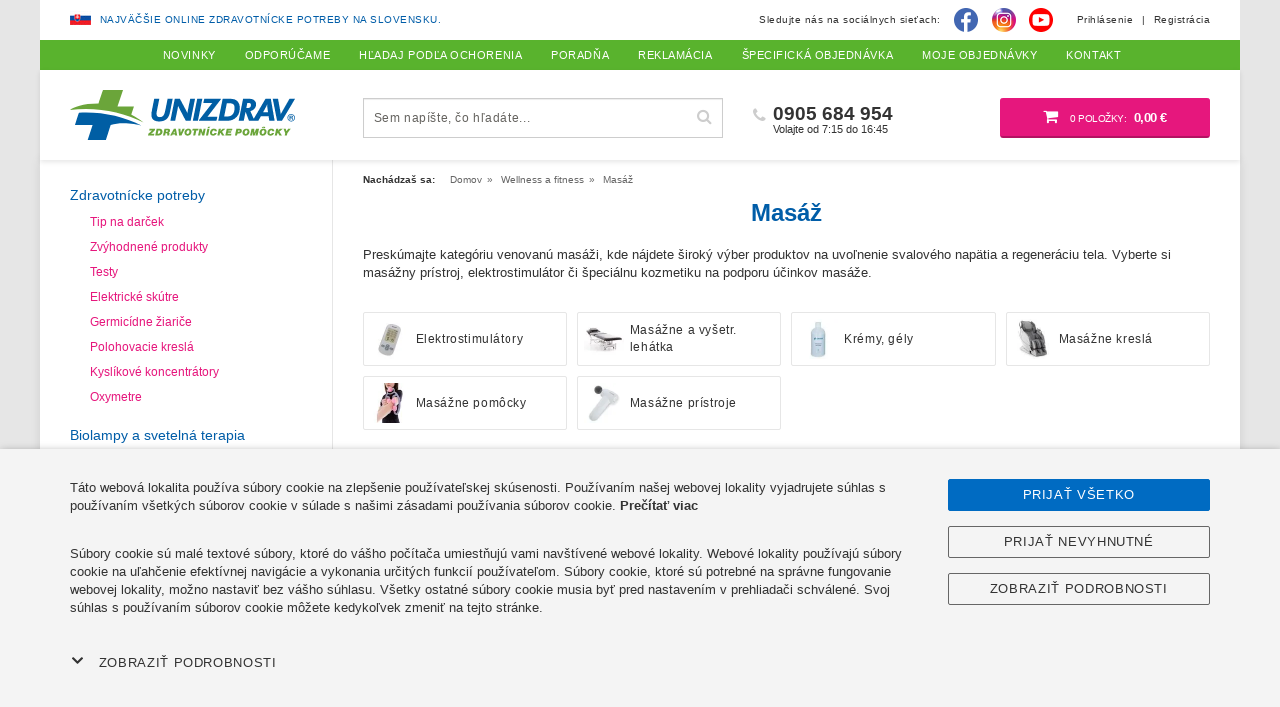

--- FILE ---
content_type: text/html; charset=utf-8
request_url: https://unizdrav.sk/masaz
body_size: 24172
content:
<!DOCTYPE html>
<html lang="sk">
<head>
    <meta charset="utf-8" />
    <meta http-equiv="X-UA-Compatible" content="IE=edge" />
    <meta name="viewport" content="width=device-width, initial-scale=1, maximum-scale=1" />
    <meta name="color-scheme" content="light only" />

    <title>Masáž | Unizdrav</title>
    <meta name="keywords" content="masážne pomôcky, masírovanie, relaxácia, masážne prístroje, masáž, elektrostimulátor" />
    <meta name="description" content="Vyberte si masážny prístroj, elektrostimulátor či špeciálnu kozmetiku na podporu účinkov masáže. Ponúkame široký výber produktov na uvoľnenie svalového napätia a regeneráciu tela." />

    <link rel="apple-touch-icon" sizes="57x57" href="/favicon/apple-icon-57x57.png" />
    <link rel="apple-touch-icon" sizes="60x60" href="/favicon/apple-icon-60x60.png" />
    <link rel="apple-touch-icon" sizes="72x72" href="/favicon/apple-icon-72x72.png" />
    <link rel="apple-touch-icon" sizes="76x76" href="/favicon/apple-icon-76x76.png" />
    <link rel="apple-touch-icon" sizes="114x114" href="/favicon/apple-icon-114x114.png" />
    <link rel="apple-touch-icon" sizes="120x120" href="/favicon/apple-icon-120x120.png" />
    <link rel="apple-touch-icon" sizes="144x144" href="/favicon/apple-icon-144x144.png" />
    <link rel="apple-touch-icon" sizes="152x152" href="/favicon/apple-icon-152x152.png" />
    <link rel="apple-touch-icon" sizes="180x180" href="/favicon/apple-icon-180x180.png" />
    <link rel="icon" type="image/png" sizes="192x192" href="/favicon/android-icon-192x192.png" />
    <link rel="icon" type="image/png" sizes="32x32" href="/favicon/favicon-32x32.png" />
    <link rel="icon" type="image/png" sizes="96x96" href="/favicon/favicon-96x96.png" />
    <link rel="icon" type="image/png" sizes="16x16" href="/favicon/favicon-16x16.png" />
    <link rel="manifest" href="/favicon/manifest.json" />

    <meta name="msapplication-TileColor" content="#ffffff" />
    <meta name="msapplication-TileImage" content="/favicon/ms-icon-144x144.png" />
    <meta name="theme-color" content="#ffffff" />

    <meta name="robots" content="index,follow" />
    <meta http-equiv="Content-Type" content="text/html; charset=utf-8" />
    <meta name="author" content="Unizdrav" />
    <meta name="generator" content="Nette Framework" />
    <meta property="fb:app_id" content="1477276425880368" />

    <meta property="og:title" content="Masáž" />
    <meta property="og:url" content="https://unizdrav.sk/masaz" />
    <meta property="og:site_name" content="Unizdrav" />
    <meta property="og:description" content="        Vyberte si masážny prístroj, elektrostimulátor či špeciálnu kozmetiku na podporu účinkov masáže. Ponúkame široký výber produktov na uvoľnenie svalového napätia a regeneráciu tela.
" />

        <meta property="og:image" content="https://unizdrav.sk/thumbs/400-400-droptop-75/base/fa40eb/ef0bb9/c-50-1176-masazne.jpg" />
        <meta property="og:image:width" content="400" />
        <meta property="og:image:height" content="400" />

<link rel="stylesheet" type="text/css" href="/webtemp/cssloader-1c03fa24f1b8.css?1768554672" />
        <link rel="canonical" href="https://unizdrav.sk/masaz" />


    <script>
        window.dataLayer = window.dataLayer || [];
        function gtag(){ dataLayer.push(arguments) };
    </script>

    <script>
        dataLayer.push({
            'analytics_storage': 0,
            'ad_storage': 0,
            'ad_user_data': 0,
            'ad_personalization': 0,
        });

        gtag('consent', 'default', {
            'analytics_storage': 'denied',
            'ad_storage': 'denied',
            'ad_user_data': 'denied',
            'ad_personalization': 'denied',
        });
    </script>

        
        <script type="text/javascript" src="https://ss.unizdrav.sk"></script>

        <!-- Google Tag Manager -->
        <script>(function(w,d,s,l,i){ w[l]=w[l]||[];w[l].push({ 'gtm.start':
                    new Date().getTime(),event:'gtm.js' });var f=d.getElementsByTagName(s)[0],
                j=d.createElement(s),dl=l!='dataLayer'?'&l='+l:'';j.async=true;j.src=
                'https://www.googletagmanager.com/gtm.js?id='+i+dl;f.parentNode.insertBefore(j,f);
            })(window,document,'script','dataLayer','GTM-PWDNR6M');
        </script>
        <!-- End Google Tag Manager -->

        <script>


        </script>


            <script>
        dataLayer.push({
            page: null,
            ecommerce: null
        });

        dataLayer.push({
            event: "view_item_list",
            page: "category_" + 50,
            page_location: window.location.href,
            page_referrer: document.referrer,
            gclid: null,
            wbraid: null,
            gbraid: null,
            session_id: null,
            fbp: null,
            fbc: null,
            client_id: null,
            ecommerce: {
                item_list_id: "category_" + 50,
                item_list_name: "Mas\u00e1\u017e",
                currency: "EUR",
                items: [
                    {
                        id: "2869",
                        item_id: "2869",
                        item_name: "Akupres\u00farny chodn\u00edk UNIZDRAV",
                        item_brand: "UNIZDRAV",
                        item_category: "Wellness a fitness > Mas\u00e1\u017e > Mas\u00e1\u017ene pom\u00f4cky",
                        price: 16.55,
                        quantity: 1,
                        index: 1
                    },
                    {
                        id: "4273",
                        item_id: "4273",
                        item_name: "Mas\u00e1\u017ena pom\u00f4cka na krk a kr\u010dn\u00fa chrbticu s 2 hlavicami",
                        item_brand: null,
                        item_category: "Wellness a fitness > Mas\u00e1\u017e > Mas\u00e1\u017ene pom\u00f4cky",
                        price: 9.25,
                        quantity: 1,
                        index: 2
                    },
                    {
                        id: "4675",
                        item_id: "4675",
                        item_name: "Mas\u00e1\u017eny pr\u00edstroj s pred\u013a\u017eenou rukov\u00e4\u0165ou",
                        item_brand: null,
                        item_category: "Wellness a fitness > Mas\u00e1\u017e > Mas\u00e1\u017ene pr\u00edstroje",
                        price: 49.00,
                        quantity: 1,
                        index: 3
                    },
                    {
                        id: "4020",
                        item_id: "4020",
                        item_name: "Na\u0165ahova\u010d krku a kr\u010dnej chrbtice UNIZDRAV",
                        item_brand: "UNIZDRAV",
                        item_category: "Wellness a fitness > Mas\u00e1\u017e > Mas\u00e1\u017ene pom\u00f4cky",
                        price: 15.50,
                        quantity: 1,
                        index: 4
                    },
                    {
                        id: "4594",
                        item_id: "4594",
                        item_name: "Elektronick\u00e9 akupunkt\u00farne pero",
                        item_brand: null,
                        item_category: "Wellness a fitness > Mas\u00e1\u017e > Mas\u00e1\u017ene pr\u00edstroje",
                        price: 19.90,
                        quantity: 1,
                        index: 5
                    },
                    {
                        id: "4260",
                        item_id: "4260",
                        item_name: "Telov\u00fd mas\u00e1\u017eny val\u010dek, tvar U",
                        item_brand: null,
                        item_category: "Wellness a fitness > Mas\u00e1\u017e > Mas\u00e1\u017ene pom\u00f4cky",
                        price: 8.90,
                        quantity: 1,
                        index: 6
                    },
                    {
                        id: "4059",
                        item_id: "4059",
                        item_name: "Mas\u00e1\u017ene elektrick\u00e9 kreslo RelaxPro 3D MASSAGER, sivo-\u010dierne",
                        item_brand: null,
                        item_category: "Zdravotn\u00edcke pom\u00f4cky > Polohovacie kresl\u00e1",
                        price: 1490.00,
                        quantity: 1,
                        index: 7
                    },
                    {
                        id: "4477",
                        item_id: "4477",
                        item_name: "Mas\u00e1\u017ene elektrick\u00e9 kreslo ProLux 4D MASSAGER s ioniz\u00e1torom vzduchu, biele",
                        item_brand: null,
                        item_category: "Zdravotn\u00edcke pom\u00f4cky > Polohovacie kresl\u00e1",
                        price: 3990.00,
                        quantity: 1,
                        index: 8
                    },
                    {
                        id: "4583",
                        item_id: "4583",
                        item_name: "Elektrick\u00e9 mas\u00e1\u017ene kreslo Duo 4D Massager",
                        item_brand: null,
                        item_category: "Zdravotn\u00edcke pom\u00f4cky > Polohovacie kresl\u00e1",
                        price: 4390.00,
                        quantity: 1,
                        index: 9
                    },
                    {
                        id: "4672",
                        item_id: "4672",
                        item_name: "Mas\u00e1\u017ena pi\u0161to\u013e UNIZDRAV",
                        item_brand: "UNIZDRAV",
                        item_category: "Wellness a fitness > Mas\u00e1\u017e > Mas\u00e1\u017ene pr\u00edstroje",
                        price: 49.00,
                        quantity: 1,
                        index: 10
                    },
                    {
                        id: "4272",
                        item_id: "4272",
                        item_name: "Mas\u00e1\u017ena pom\u00f4cka na kr\u010dn\u00fa chrbticu so 6 val\u010dekmi",
                        item_brand: null,
                        item_category: "Wellness a fitness > Mas\u00e1\u017e > Mas\u00e1\u017ene pom\u00f4cky",
                        price: 10.30,
                        quantity: 1,
                        index: 11
                    },
                    {
                        id: "3739",
                        item_id: "3739",
                        item_name: "Akupres\u00farna podlo\u017eka s vank\u00fa\u0161om UNIZDRAV, \u010dierno-ru\u017eov\u00e1",
                        item_brand: "UNIZDRAV",
                        item_category: "Wellness a fitness > Mas\u00e1\u017e > Mas\u00e1\u017ene pom\u00f4cky",
                        price: 25.90,
                        quantity: 1,
                        index: 12
                    },
                    {
                        id: "4302",
                        item_id: "4302",
                        item_name: "Na\u0165ahova\u010d chrbta UNIZDRAV PRO",
                        item_brand: "UNIZDRAV",
                        item_category: "Wellness a fitness > Mas\u00e1\u017e > Mas\u00e1\u017ene pom\u00f4cky",
                        price: 30.05,
                        quantity: 1,
                        index: 13
                    },
                    {
                        id: "3597",
                        item_id: "3597",
                        item_name: "Inverzn\u00fd st\u00f4l s funkciou vibra\u010dnej mas\u00e1\u017ee a v\u00fdhrevu",
                        item_brand: null,
                        item_category: "Wellness a fitness > Fitness, cvi\u010denie > Pom\u00f4cky na cvi\u010denie",
                        price: 249.00,
                        quantity: 1,
                        index: 14
                    },
                    {
                        id: "4369",
                        item_id: "4369",
                        item_name: "Elektrostimul\u00e1tor Yuwell SDP-330",
                        item_brand: null,
                        item_category: "Wellness a fitness > Mas\u00e1\u017e > Elektrick\u00e9 nervov\u00e9 stimul\u00e1tory",
                        price: 49.90,
                        quantity: 1,
                        index: 15
                    },
                    {
                        id: "3895",
                        item_id: "3895",
                        item_name: "Mas\u00e1\u017ena pi\u0161to\u013e Medtech",
                        item_brand: null,
                        item_category: "Wellness a fitness > Mas\u00e1\u017e",
                        price: 49.00,
                        quantity: 1,
                        index: 16
                    },
                    {
                        id: "3519",
                        item_id: "3519",
                        item_name: "Mas\u00e1\u017ene polohovacie kreslo s vykl\u00e1pan\u00edm l\u00e1tkov\u00e9, farba antracit",
                        item_brand: null,
                        item_category: "Zdravotn\u00edcke pom\u00f4cky > Polohovacie kresl\u00e1",
                        price: 699.00,
                        quantity: 1,
                        index: 17
                    },
                    {
                        id: "4819",
                        item_id: "4819",
                        item_name: "Mas\u00e1\u017ene polohovacie kreslo s vykl\u00e1pan\u00edm COMFORT+, antracitov\u00e1 l\u00e1tka",
                        item_brand: null,
                        item_category: "Wellness a fitness > Mas\u00e1\u017e > Mas\u00e1\u017ene kresl\u00e1",
                        price: 480.00,
                        quantity: 1,
                        index: 18
                    },
                    {
                        id: "2433",
                        item_id: "2433",
                        item_name: "Relaxa\u010dn\u00e9 polohovacie kreslo, antracitov\u00e1 l\u00e1tka",
                        item_brand: null,
                        item_category: "Zdravotn\u00edcke pom\u00f4cky > Polohovacie kresl\u00e1",
                        price: 499.00,
                        quantity: 1,
                        index: 19
                    },
                    {
                        id: "4021",
                        item_id: "4021",
                        item_name: "Mas\u00e1\u017eny Shiatsu golier na krk a ramen\u00e1 UNIZDRAV + cestovn\u00e1 ta\u0161ka",
                        item_brand: "UNIZDRAV",
                        item_category: "Wellness a fitness > Mas\u00e1\u017e > Mas\u00e1\u017ene pr\u00edstroje",
                        price: 49.00,
                        quantity: 1,
                        index: 20
                    },
                    {
                        id: "3735",
                        item_id: "3735",
                        item_name: "Relaxa\u010dn\u00e9 polohovacie kreslo, \u010dierna l\u00e1tka",
                        item_brand: null,
                        item_category: "Zdravotn\u00edcke pom\u00f4cky > Polohovacie kresl\u00e1",
                        price: 479.00,
                        quantity: 1,
                        index: 21
                    },
                    {
                        id: "4603",
                        item_id: "4603",
                        item_name: "Automatick\u00fd pr\u00edstroj na bankovanie s v\u00fdhrevom na dia\u013ekov\u00e9 ovl\u00e1danie",
                        item_brand: null,
                        item_category: "Wellness a fitness > Mas\u00e1\u017e > Mas\u00e1\u017ene pr\u00edstroje",
                        price: 35.50,
                        quantity: 1,
                        index: 22
                    },
                    {
                        id: "3734",
                        item_id: "3734",
                        item_name: "Relaxa\u010dn\u00e9 polohovacie kreslo, b\u00e9\u017eov\u00e1 l\u00e1tka",
                        item_brand: null,
                        item_category: "Zdravotn\u00edcke pom\u00f4cky > Polohovacie kresl\u00e1",
                        price: 499.00,
                        quantity: 1,
                        index: 23
                    },
                    {
                        id: "3611",
                        item_id: "3611",
                        item_name: "Mas\u00e1\u017eny vibra\u010dn\u00fd valec",
                        item_brand: null,
                        item_category: "Wellness a fitness > Mas\u00e1\u017e > Mas\u00e1\u017ene pr\u00edstroje",
                        price: 36.90,
                        quantity: 1,
                        index: 24
                    },
                    {
                        id: "2428",
                        item_id: "2428",
                        item_name: "Mas\u00e1\u017ene polohovacie kreslo s vykl\u00e1pan\u00edm eko ko\u017ea, tmavohned\u00e9",
                        item_brand: null,
                        item_category: "Zdravotn\u00edcke pom\u00f4cky > Polohovacie kresl\u00e1",
                        price: 699.00,
                        quantity: 1,
                        index: 25
                    },
                    {
                        id: "4370",
                        item_id: "4370",
                        item_name: "Elektr\u00f3dy k elektrostimul\u00e1toru Yuwell SDP-330",
                        item_brand: null,
                        item_category: "Wellness a fitness > Mas\u00e1\u017e > Elektrick\u00e9 nervov\u00e9 stimul\u00e1tory",
                        price: 15.50,
                        quantity: 1,
                        index: 26
                    },
                    {
                        id: "3480",
                        item_id: "3480",
                        item_name: "Na\u0165ahova\u010d chrbta UNIZDRAV",
                        item_brand: "UNIZDRAV",
                        item_category: "Wellness a fitness > Mas\u00e1\u017e > Mas\u00e1\u017ene pom\u00f4cky",
                        price: 17.55,
                        quantity: 1,
                        index: 27
                    },
                    {
                        id: "4649",
                        item_id: "4649",
                        item_name: "Elektrick\u00e9 mas\u00e1\u017ene leh\u00e1tko HICO",
                        item_brand: null,
                        item_category: "Wellness a fitness > Mas\u00e1\u017e > Mas\u00e1\u017ene a vy\u0161etrovacie leh\u00e1tka",
                        price: 1090.00,
                        quantity: 1,
                        index: 28
                    },
                    {
                        id: "3733",
                        item_id: "3733",
                        item_name: "Mas\u00e1\u017ene elektrick\u00e9 kreslo LUX 4D MASSAGER, \u010diernozlat\u00e9",
                        item_brand: null,
                        item_category: "Zdravotn\u00edcke pom\u00f4cky > Polohovacie kresl\u00e1",
                        price: 2790.00,
                        quantity: 1,
                        index: 29
                    },
                    {
                        id: "3697",
                        item_id: "3697",
                        item_name: "Mas\u00e1\u017ena emulzia UNIZDRAV Mentol, 450 g",
                        item_brand: "UNIZDRAV",
                        item_category: "Wellness a fitness > Mas\u00e1\u017e > Mas\u00e1\u017ene kr\u00e9my a g\u00e9ly",
                        price: 5.60,
                        quantity: 1,
                        index: 30
                    }
                ]
            }
        });
    </script>

    <script>
        dataLayer.push({
            page: {
                type: 'category',
                id: 2869,
                name: "Akupres\u00farny chodn\u00edk UNIZDRAV",
                price: "16.55",
                category: "Wellness a fitness > Mas\u00e1\u017e > Mas\u00e1\u017ene pom\u00f4cky"
            }
        });
    </script>
    <script>
        dataLayer.push({
            page: {
                type: 'category',
                id: 4273,
                name: "Mas\u00e1\u017ena pom\u00f4cka na krk a kr\u010dn\u00fa chrbticu s 2 hlavicami",
                price: "9.25",
                category: "Wellness a fitness > Mas\u00e1\u017e > Mas\u00e1\u017ene pom\u00f4cky"
            }
        });
    </script>
    <script>
        dataLayer.push({
            page: {
                type: 'category',
                id: 4675,
                name: "Mas\u00e1\u017eny pr\u00edstroj s pred\u013a\u017eenou rukov\u00e4\u0165ou",
                price: "49.00",
                category: "Wellness a fitness > Mas\u00e1\u017e > Mas\u00e1\u017ene pr\u00edstroje"
            }
        });
    </script>
    <script>
        dataLayer.push({
            page: {
                type: 'category',
                id: 4020,
                name: "Na\u0165ahova\u010d krku a kr\u010dnej chrbtice UNIZDRAV",
                price: "15.50",
                category: "Wellness a fitness > Mas\u00e1\u017e > Mas\u00e1\u017ene pom\u00f4cky"
            }
        });
    </script>
    <script>
        dataLayer.push({
            page: {
                type: 'category',
                id: 4594,
                name: "Elektronick\u00e9 akupunkt\u00farne pero",
                price: "19.90",
                category: "Wellness a fitness > Mas\u00e1\u017e > Mas\u00e1\u017ene pr\u00edstroje"
            }
        });
    </script>
    <script>
        dataLayer.push({
            page: {
                type: 'category',
                id: 4260,
                name: "Telov\u00fd mas\u00e1\u017eny val\u010dek, tvar U",
                price: "8.90",
                category: "Wellness a fitness > Mas\u00e1\u017e > Mas\u00e1\u017ene pom\u00f4cky"
            }
        });
    </script>
    <script>
        dataLayer.push({
            page: {
                type: 'category',
                id: 4059,
                name: "Mas\u00e1\u017ene elektrick\u00e9 kreslo RelaxPro 3D MASSAGER, sivo-\u010dierne",
                price: "1490.00",
                category: "Zdravotn\u00edcke pom\u00f4cky > Polohovacie kresl\u00e1"
            }
        });
    </script>
    <script>
        dataLayer.push({
            page: {
                type: 'category',
                id: 4477,
                name: "Mas\u00e1\u017ene elektrick\u00e9 kreslo ProLux 4D MASSAGER s ioniz\u00e1torom vzduchu, biele",
                price: "3990.00",
                category: "Zdravotn\u00edcke pom\u00f4cky > Polohovacie kresl\u00e1"
            }
        });
    </script>
    <script>
        dataLayer.push({
            page: {
                type: 'category',
                id: 4583,
                name: "Elektrick\u00e9 mas\u00e1\u017ene kreslo Duo 4D Massager",
                price: "4390.00",
                category: "Zdravotn\u00edcke pom\u00f4cky > Polohovacie kresl\u00e1"
            }
        });
    </script>
    <script>
        dataLayer.push({
            page: {
                type: 'category',
                id: 4672,
                name: "Mas\u00e1\u017ena pi\u0161to\u013e UNIZDRAV",
                price: "49.00",
                category: "Wellness a fitness > Mas\u00e1\u017e > Mas\u00e1\u017ene pr\u00edstroje"
            }
        });
    </script>
    <script>
        dataLayer.push({
            page: {
                type: 'category',
                id: 4272,
                name: "Mas\u00e1\u017ena pom\u00f4cka na kr\u010dn\u00fa chrbticu so 6 val\u010dekmi",
                price: "10.30",
                category: "Wellness a fitness > Mas\u00e1\u017e > Mas\u00e1\u017ene pom\u00f4cky"
            }
        });
    </script>
    <script>
        dataLayer.push({
            page: {
                type: 'category',
                id: 3739,
                name: "Akupres\u00farna podlo\u017eka s vank\u00fa\u0161om UNIZDRAV, \u010dierno-ru\u017eov\u00e1",
                price: "25.90",
                category: "Wellness a fitness > Mas\u00e1\u017e > Mas\u00e1\u017ene pom\u00f4cky"
            }
        });
    </script>
    <script>
        dataLayer.push({
            page: {
                type: 'category',
                id: 4302,
                name: "Na\u0165ahova\u010d chrbta UNIZDRAV PRO",
                price: "30.05",
                category: "Wellness a fitness > Mas\u00e1\u017e > Mas\u00e1\u017ene pom\u00f4cky"
            }
        });
    </script>
    <script>
        dataLayer.push({
            page: {
                type: 'category',
                id: 3597,
                name: "Inverzn\u00fd st\u00f4l s funkciou vibra\u010dnej mas\u00e1\u017ee a v\u00fdhrevu",
                price: "249.00",
                category: "Wellness a fitness > Fitness, cvi\u010denie > Pom\u00f4cky na cvi\u010denie"
            }
        });
    </script>
    <script>
        dataLayer.push({
            page: {
                type: 'category',
                id: 4369,
                name: "Elektrostimul\u00e1tor Yuwell SDP-330",
                price: "49.90",
                category: "Wellness a fitness > Mas\u00e1\u017e > Elektrick\u00e9 nervov\u00e9 stimul\u00e1tory"
            }
        });
    </script>
    <script>
        dataLayer.push({
            page: {
                type: 'category',
                id: 3895,
                name: "Mas\u00e1\u017ena pi\u0161to\u013e Medtech",
                price: "49.00",
                category: "Wellness a fitness > Mas\u00e1\u017e"
            }
        });
    </script>
    <script>
        dataLayer.push({
            page: {
                type: 'category',
                id: 3519,
                name: "Mas\u00e1\u017ene polohovacie kreslo s vykl\u00e1pan\u00edm l\u00e1tkov\u00e9, farba antracit",
                price: "699.00",
                category: "Zdravotn\u00edcke pom\u00f4cky > Polohovacie kresl\u00e1"
            }
        });
    </script>
    <script>
        dataLayer.push({
            page: {
                type: 'category',
                id: 4819,
                name: "Mas\u00e1\u017ene polohovacie kreslo s vykl\u00e1pan\u00edm COMFORT+, antracitov\u00e1 l\u00e1tka",
                price: "480.00",
                category: "Wellness a fitness > Mas\u00e1\u017e > Mas\u00e1\u017ene kresl\u00e1"
            }
        });
    </script>
    <script>
        dataLayer.push({
            page: {
                type: 'category',
                id: 2433,
                name: "Relaxa\u010dn\u00e9 polohovacie kreslo, antracitov\u00e1 l\u00e1tka",
                price: "499.00",
                category: "Zdravotn\u00edcke pom\u00f4cky > Polohovacie kresl\u00e1"
            }
        });
    </script>
    <script>
        dataLayer.push({
            page: {
                type: 'category',
                id: 4021,
                name: "Mas\u00e1\u017eny Shiatsu golier na krk a ramen\u00e1 UNIZDRAV + cestovn\u00e1 ta\u0161ka",
                price: "49.00",
                category: "Wellness a fitness > Mas\u00e1\u017e > Mas\u00e1\u017ene pr\u00edstroje"
            }
        });
    </script>
    <script>
        dataLayer.push({
            page: {
                type: 'category',
                id: 3735,
                name: "Relaxa\u010dn\u00e9 polohovacie kreslo, \u010dierna l\u00e1tka",
                price: "479.00",
                category: "Zdravotn\u00edcke pom\u00f4cky > Polohovacie kresl\u00e1"
            }
        });
    </script>
    <script>
        dataLayer.push({
            page: {
                type: 'category',
                id: 4603,
                name: "Automatick\u00fd pr\u00edstroj na bankovanie s v\u00fdhrevom na dia\u013ekov\u00e9 ovl\u00e1danie",
                price: "35.50",
                category: "Wellness a fitness > Mas\u00e1\u017e > Mas\u00e1\u017ene pr\u00edstroje"
            }
        });
    </script>
    <script>
        dataLayer.push({
            page: {
                type: 'category',
                id: 3734,
                name: "Relaxa\u010dn\u00e9 polohovacie kreslo, b\u00e9\u017eov\u00e1 l\u00e1tka",
                price: "499.00",
                category: "Zdravotn\u00edcke pom\u00f4cky > Polohovacie kresl\u00e1"
            }
        });
    </script>
    <script>
        dataLayer.push({
            page: {
                type: 'category',
                id: 3611,
                name: "Mas\u00e1\u017eny vibra\u010dn\u00fd valec",
                price: "36.90",
                category: "Wellness a fitness > Mas\u00e1\u017e > Mas\u00e1\u017ene pr\u00edstroje"
            }
        });
    </script>
    <script>
        dataLayer.push({
            page: {
                type: 'category',
                id: 2428,
                name: "Mas\u00e1\u017ene polohovacie kreslo s vykl\u00e1pan\u00edm eko ko\u017ea, tmavohned\u00e9",
                price: "699.00",
                category: "Zdravotn\u00edcke pom\u00f4cky > Polohovacie kresl\u00e1"
            }
        });
    </script>
    <script>
        dataLayer.push({
            page: {
                type: 'category',
                id: 4370,
                name: "Elektr\u00f3dy k elektrostimul\u00e1toru Yuwell SDP-330",
                price: "15.50",
                category: "Wellness a fitness > Mas\u00e1\u017e > Elektrick\u00e9 nervov\u00e9 stimul\u00e1tory"
            }
        });
    </script>
    <script>
        dataLayer.push({
            page: {
                type: 'category',
                id: 3480,
                name: "Na\u0165ahova\u010d chrbta UNIZDRAV",
                price: "17.55",
                category: "Wellness a fitness > Mas\u00e1\u017e > Mas\u00e1\u017ene pom\u00f4cky"
            }
        });
    </script>
    <script>
        dataLayer.push({
            page: {
                type: 'category',
                id: 4649,
                name: "Elektrick\u00e9 mas\u00e1\u017ene leh\u00e1tko HICO",
                price: "1090.00",
                category: "Wellness a fitness > Mas\u00e1\u017e > Mas\u00e1\u017ene a vy\u0161etrovacie leh\u00e1tka"
            }
        });
    </script>
    <script>
        dataLayer.push({
            page: {
                type: 'category',
                id: 3733,
                name: "Mas\u00e1\u017ene elektrick\u00e9 kreslo LUX 4D MASSAGER, \u010diernozlat\u00e9",
                price: "2790.00",
                category: "Zdravotn\u00edcke pom\u00f4cky > Polohovacie kresl\u00e1"
            }
        });
    </script>
    <script>
        dataLayer.push({
            page: {
                type: 'category',
                id: 3697,
                name: "Mas\u00e1\u017ena emulzia UNIZDRAV Mentol, 450 g",
                price: "5.60",
                category: "Wellness a fitness > Mas\u00e1\u017e > Mas\u00e1\u017ene kr\u00e9my a g\u00e9ly"
            }
        });
    </script>


        <meta name="google-site-verification" content="sn71NkRUUMeTY_hj0vrQe6fV9MItiOeY8-X4MDUvyhI" />
    

        <!-- Samba.ai pixel -->
        <script async src="https://yottlyscript.com/script.js?tp=712272420" referrerpolicy="origin-when-cross-origin"></script>
        <script async src="https://yottlyscript.com/push/service-worker.js?tp=712272420" referrerpolicy="origin-when-cross-origin"></script>
        <!-- End Samba.ai pixel -->


        <script>
            var cart_content = [
            ];
            var _yottlyOnload = _yottlyOnload || []
            _yottlyOnload.push(function () {
                diffAnalytics.cartInteraction({ content: cart_content });
            })
        </script>

        
</head>

<body class="country-sk"  data-cookies-id="null" data-user-email="null" data-user-id="null">
    <!-- Google Tag Manager (noscript) -->
    <noscript><iframe src="https://www.googletagmanager.com/ns.html?id=GTM-PWDNR6M" height="0" width="0" style="display:none;visibility:hidden"></iframe></noscript>
    <!-- End Google Tag Manager (noscript) -->

<section class="content">
    <div class="container">
        <div class="row">
            <div id="content-right" class="col-md-9 col-md-push-3 col-xs-12">
                
                <div class="breadcrumb-wrapper">    <ol class="breadcrumb hidden-print" vocab="http://schema.org/" typeof="BreadcrumbList">
        <li><strong>Nachádzaš sa:</strong></li>
        <li property="itemListElement" typeof="ListItem">
            <a property="item" typeof="WebPage" href="/">Domov</a>
            <meta property="position" content="1" />
        </li>
            <li property="itemListElement" typeof="ListItem">
                <a property="item" typeof="WebPage" href="/wellness-a-fitness">
                    <span property="name">Wellness a fitness</span>
                </a>
                <meta property="position" content="2" />
            </li>
            <li property="itemListElement" typeof="ListItem">
                <a property="item" typeof="WebPage" href="/masaz">
                    <span property="name">Masáž</span>
                </a>
                <meta property="position" content="3" />
            </li>
    </ol>
</div>


    <h1 class="h1 category-heading">Masáž</h1>
    <div class="wysing wysing-intro-article">
        <p>Preskúmajte kategóriu venovanú masáži, kde nájdete široký výber produktov na uvoľnenie svalového napätia a regeneráciu tela. Vyberte si masážny prístroj, elektrostimulátor či špeciálnu kozmetiku na podporu účinkov masáže.</p>

    </div>

<div class="category-mobile visible-xs">
    <hr />
        <a href="/elektricke-nervove-stimulatory">
            <img src="/thumbs/80-80-fix-75/base/985cb2/7dc76d/c-356-1165-muscle-stimulator-3.jpg" width="80" height="80" title="Elektrické nervové stimulátory" alt="Elektrické nervové stimulátory" />
            <span class="name">Elektrické nervové stimulátory</span>
            <span class="fa fa-chevron-right"></span>
        </a>
        <hr />
        <a href="/katalog/251">
            <img src="/thumbs/80-80-fix-75/base/e28469/32f863/c-251-3529-lehatko-masazne-37.jpg" width="80" height="80" title="Masážne a vyšetrovacie lehátka" alt="Masážne a vyšetrovacie lehátka" />
            <span class="name">Masážne a vyšetrovacie lehátka</span>
            <span class="fa fa-chevron-right"></span>
        </a>
        <hr />
        <a href="/kremy-gely">
            <img src="/thumbs/80-80-fix-75/base/c11e86/1ba87e/c-52-5112-masazne-emulzie-2d-0004.jpg" width="80" height="80" title="Masážne krémy a gély" alt="Masážne krémy a gély" />
            <span class="name">Masážne krémy a gély</span>
            <span class="fa fa-chevron-right"></span>
        </a>
        <hr />
        <a href="/masazne-kresla">
            <img src="/thumbs/80-80-fix-75/base/178a88/8775ef/c-428-7322-kreslo-6d-36.jpg" width="80" height="80" title="Masážne kreslá" alt="Masážne kreslá" />
            <span class="name">Masážne kreslá</span>
            <span class="fa fa-chevron-right"></span>
        </a>
        <hr />
        <a href="/masazne-pomocky">
            <img src="/thumbs/80-80-fix-75/base/e8d939/4c270f/c-408-6728-roller-6-kopia.jpg" width="80" height="80" title="Masážne pomôcky" alt="Masážne pomôcky" />
            <span class="name">Masážne pomôcky</span>
            <span class="fa fa-chevron-right"></span>
        </a>
        <hr />
        <a href="/masazne-pristroje">
            <img src="/thumbs/80-80-fix-75/base/16611e/7c77eb/c-407-3925-masazna-pistol-unizdrav-masazna-pistol-unizdrav2.jpg" width="80" height="80" title="Masážne prístroje" alt="Masážne prístroje" />
            <span class="name">Masážne prístroje</span>
            <span class="fa fa-chevron-right"></span>
        </a>
        <hr />
</div>

<div class="hidden-xs">
    <div class="row row-category row5">
        <div class="col-xs-12 col-md-4 col-lg-3 mb10">
            <a class="btn btn-category w-100 h-100 d-flex align-items-center" href="/elektricke-nervove-stimulatory">
                <img src="/thumbs/80-80-fix-75/base/985cb2/7dc76d/c-356-1165-muscle-stimulator-3.jpg" width="80" height="80" title="Elektrické nervové stimulátory" alt="Elektrické nervové stimulátory" />
                Elektrostimulátory
            </a>
        </div>
        <div class="col-xs-12 col-md-4 col-lg-3 mb10">
            <a class="btn btn-category w-100 h-100 d-flex align-items-center" href="/katalog/251">
                <img src="/thumbs/80-80-fix-75/base/e28469/32f863/c-251-3529-lehatko-masazne-37.jpg" width="80" height="80" title="Masážne a vyšetrovacie lehátka" alt="Masážne a vyšetrovacie lehátka" />
                Masážne a vyšetr. lehátka
            </a>
        </div>
        <div class="col-xs-12 col-md-4 col-lg-3 mb10">
            <a class="btn btn-category w-100 h-100 d-flex align-items-center" href="/kremy-gely">
                <img src="/thumbs/80-80-fix-75/base/c11e86/1ba87e/c-52-5112-masazne-emulzie-2d-0004.jpg" width="80" height="80" title="Masážne krémy a gély" alt="Masážne krémy a gély" />
                Krémy, gély
            </a>
        </div>
        <div class="col-xs-12 col-md-4 col-lg-3 mb10">
            <a class="btn btn-category w-100 h-100 d-flex align-items-center" href="/masazne-kresla">
                <img src="/thumbs/80-80-fix-75/base/178a88/8775ef/c-428-7322-kreslo-6d-36.jpg" width="80" height="80" title="Masážne kreslá" alt="Masážne kreslá" />
                Masážne kreslá
            </a>
        </div>
        <div class="col-xs-12 col-md-4 col-lg-3 mb10">
            <a class="btn btn-category w-100 h-100 d-flex align-items-center" href="/masazne-pomocky">
                <img src="/thumbs/80-80-fix-75/base/e8d939/4c270f/c-408-6728-roller-6-kopia.jpg" width="80" height="80" title="Masážne pomôcky" alt="Masážne pomôcky" />
                Masážne pomôcky
            </a>
        </div>
        <div class="col-xs-12 col-md-4 col-lg-3 mb10">
            <a class="btn btn-category w-100 h-100 d-flex align-items-center" href="/masazne-pristroje">
                <img src="/thumbs/80-80-fix-75/base/16611e/7c77eb/c-407-3925-masazna-pistol-unizdrav-masazna-pistol-unizdrav2.jpg" width="80" height="80" title="Masážne prístroje" alt="Masážne prístroje" />
                Masážne prístroje
            </a>
        </div>
    </div>
</div>


<div class="margin-top margin-bottom product-list-row-container">
    <span class="h4">Odporúčané produkty z kategórie</span>
        <div class="product-list-row">
            <div class="d-flex">
                <div class="product-list-row-image">
                    <a href="/tovar/4020/natahovac-krku-a-krcnej-chrbtice-unizdrav">
                        <img loading="lazy" src="/thumbs/170-170-fix-75/product-4020/18a518/4b7561/natahovac-krku-a-krcnej-chrbtice-unizdrav.jpg" width="170" height="170" class="img-responsive center-block" title="Naťahovač krku a krčnej chrbtice UNIZDRAV" alt="Naťahovač krku a krčnej chrbtice UNIZDRAV" />
                    </a>
                </div>

                <div class="product-list-row-detail">
                    <h2>
                        <a href="/tovar/4020/natahovac-krku-a-krcnej-chrbtice-unizdrav">
                            Naťahovač krku a krčnej chrbtice UNIZDRAV
                        </a>
                    </h2>
                    <div class="row">
                        <div class="col-xs-12 col-md-6 col-lg-7 mbxs">
                            <p class="col-short">
                                Unikátny naťahovač krku a krčnej chrbtice UNIZDRAV s ergonomickým dizajnom a akupresúrnymi bodmi na pomoc pri…
                            </p>
                            <p class="col-code">
                                <span class="badge-product-row">
                                    <span class="badge-in_stock">
                                        <span class="fa fa-truck"></span>
                                        24hod.
                                    </span>
                                </span>
                                kód: <strong>P4020</strong>
                            </p>
                        </div>

                        <div class="col-xs-6 col-md-3 col-lg-2 col-price">
                                    
                                    <span class="price-default">15,50 €</span>
                                    
                        </div>

                        <div class="col-xs-6 col-md-3 col-lg-3">
                                <a class="ajax btn btn-green hidden-print btn-minimum btn-block" data-scroll-top="true"
                                                                        data-naja-history="off"
                                                                        data-pixel-add="true"
                                                                        data-pixel-id="4020"
                                                                        data-pixel-name="Naťahovač krku a krčnej chrbtice UNIZDRAV"
                                                                        data-pixel-brand="UNIZDRAV"
                                                                        data-pixel-category="Wellness a fitness > Masáž > Masážne pomôcky"
                                                                        data-pixel-category-id="408"
                                                                        data-pixel-price="15.5"
                                                                        data-pixel-currency="EUR" href="/masaz?item_id=4020&amp;do=addItem">
                                    <span class="fa fa-shopping-cart"></span> Do košíka
                                </a>
                        </div>
                    </div>
                </div>
            </div>
        </div>

        <hr />
        <div class="product-list-row">
            <div class="d-flex">
                <div class="product-list-row-image">
                    <a href="/tovar/2869/akupresurny-chodnik-unizdrav">
                        <img loading="lazy" src="/thumbs/170-170-fix-75/product-2869/ca6446/8e4a71/akupresurny-chodnik-unizdrav.gif" width="170" height="170" class="img-responsive center-block" title="Akupresúrny chodník UNIZDRAV" alt="Akupresúrny chodník UNIZDRAV" />
                    </a>
                </div>

                <div class="product-list-row-detail">
                    <h2>
                        <a href="/tovar/2869/akupresurny-chodnik-unizdrav">
                            Akupresúrny chodník UNIZDRAV
                        </a>
                    </h2>
                    <div class="row">
                        <div class="col-xs-12 col-md-6 col-lg-7 mbxs">
                            <p class="col-short">
                                Akupresúrna podložka má liečebné účinky, priaznivo pôsobí pri bolestiach hlavy, zubov, posilňuje imunitný systém.
                            </p>
                            <p class="col-code">
                                <span class="badge-product-row">
                                    <span class="badge-in_stock">
                                        <span class="fa fa-truck"></span>
                                        24hod.
                                    </span>
                                </span>
                                kód: <strong>P2869</strong>
                            </p>
                        </div>

                        <div class="col-xs-6 col-md-3 col-lg-2 col-price">
                                    
                                    <span class="price-default">16,55 €</span>
                                    
                        </div>

                        <div class="col-xs-6 col-md-3 col-lg-3">
                                <a class="ajax btn btn-green hidden-print btn-minimum btn-block" data-scroll-top="true"
                                                                        data-naja-history="off"
                                                                        data-pixel-add="true"
                                                                        data-pixel-id="2869"
                                                                        data-pixel-name="Akupresúrny chodník UNIZDRAV"
                                                                        data-pixel-brand="UNIZDRAV"
                                                                        data-pixel-category="Wellness a fitness > Masáž > Masážne pomôcky"
                                                                        data-pixel-category-id="408"
                                                                        data-pixel-price="16.55"
                                                                        data-pixel-currency="EUR" href="/masaz?item_id=2869&amp;do=addItem">
                                    <span class="fa fa-shopping-cart"></span> Do košíka
                                </a>
                        </div>
                    </div>
                </div>
            </div>
        </div>

        <hr />
        <div class="product-list-row">
            <div class="d-flex">
                <div class="product-list-row-image">
                    <a href="/tovar/4260/telovy-masazny-valcek-tvar-u">
                        <img loading="lazy" src="/thumbs/170-170-fix-75/product-4260/ac675b/057c8a/telovy-masazny-valcek-tvar-u.JPG" width="170" height="170" class="img-responsive center-block" title="Telový masážny valček, tvar U" alt="Telový masážny valček, tvar U" />
                    </a>
                </div>

                <div class="product-list-row-detail">
                    <h2>
                        <a href="/tovar/4260/telovy-masazny-valcek-tvar-u">
                            Telový masážny valček, tvar U
                        </a>
                    </h2>
                    <div class="row">
                        <div class="col-xs-12 col-md-6 col-lg-7 mbxs">
                            <p class="col-short">
                                Masážna pomôcka na masáž krku, rúk, nôh a iných častí tela. 
                            </p>
                            <p class="col-code">
                                <span class="badge-product-row">
                                    <span class="badge-in_stock">
                                        <span class="fa fa-truck"></span>
                                        24hod.
                                    </span>
                                </span>
                                kód: <strong>P4260</strong>
                            </p>
                        </div>

                        <div class="col-xs-6 col-md-3 col-lg-2 col-price">
                                    
                                    <span class="price-default">8,90 €</span>
                                    
                        </div>

                        <div class="col-xs-6 col-md-3 col-lg-3">
                                <a class="ajax btn btn-green hidden-print btn-minimum btn-block" data-scroll-top="true"
                                                                        data-naja-history="off"
                                                                        data-pixel-add="true"
                                                                        data-pixel-id="4260"
                                                                        data-pixel-name="Telový masážny valček, tvar U"
                                                                        data-pixel-brand=""
                                                                        data-pixel-category="Wellness a fitness > Masáž > Masážne pomôcky"
                                                                        data-pixel-category-id="408"
                                                                        data-pixel-price="8.9"
                                                                        data-pixel-currency="EUR" href="/masaz?item_id=4260&amp;do=addItem">
                                    <span class="fa fa-shopping-cart"></span> Do košíka
                                </a>
                        </div>
                    </div>
                </div>
            </div>
        </div>

        
</div>
<form action="/masaz?do=categoryForm-submit" method="post" id="frm-categoryForm">    <div class="product-filter">
        <div class="row hidden-print">
            <div class="col-xs-6">
                <span class="hidden-xs">Zoradiť:</span>
<select class="form-sort" onchange="this.form.submit();" name="sort" id="frmcategoryForm-sort"><option value="5" selected="selected">Podľa odporúčania</option><option value="3">Cena (Nízka &gt; Vysoká)</option><option value="4">Cena (Vysoká &gt; Nízka)</option><option value="1">Názov (A - Z)</option><option value="2">Názov (Z - A)</option></select>            </div>

            <div class="col-xs-6 text-right">
                <span class="hidden-xs">Zobraziť:</span>
<select class="form-limit" onchange="this.form.submit();" name="limit" id="frmcategoryForm-limit"><option value="15">15</option><option value="30" selected="selected">30</option><option value="60">60</option><option value="90">90</option><option value="120">120</option></select>            </div>
        </div>
    </div>
</form>

<div id="snippet--products"><div class="product-list ">
    <div class="row">
        <div class="col-xs-6 col-md-4 col-product col-print-4 text-center col-item">
<div class="col-in" >
    <a href="/tovar/2869/akupresurny-chodnik-unizdrav">
        <div class="col-img">
        <span class="badge-product">
            <span class="badge-is_christmas">tip na darček</span>
            <span class="badge-in_stock">
                <span class="fa fa-truck"></span>
                24hod.
            </span>
        </span>
            <img loading="lazy" src="/thumbs/340-340-fix-75/product-2869/db16e5/0e3fa2/akupresurny-chodnik-unizdrav.gif" width="170" height="170" class="img-responsive center-block" alt="Akupresúrny chodník UNIZDRAV" />

        </div>

        <h2>Akupresúrny chodník UNIZDRAV</h2>
    </a>

    <div class="col-price ">
                
                <span class="price-default">
                            16,55 €
                        </span>
                

    </div>
    <p class="col-short">
        Akupresúrna podložka má liečebné účinky, priaznivo pôsobí pri bolestiach hlavy, zubov, posilňuje imunitný systém.
    </p>
    <p class="col-code">
        kód: <strong>P2869</strong>

    </p>



        <a class="ajax btn btn-green hidden-print btn-minimum" data-scroll-top="true"
                                                data-naja-history="off"
                                                data-pixel-add="true"
                                                data-pixel-id="2869"
                                                data-pixel-name="Akupresúrny chodník UNIZDRAV"
                                                data-pixel-brand="UNIZDRAV"
                                                data-pixel-category="Wellness a fitness > Masáž > Masážne pomôcky"
                                                data-pixel-category-id="408"
                                                data-pixel-price="16.55"
                                                data-pixel-currency="EUR" href="/masaz?item_id=2869&amp;do=addItem">
            <span class="fa fa-shopping-cart"></span> Do košíka
        </a>
</div>        </div>
        <div class="col-xs-6 col-md-4 col-product col-print-4 text-center col-item">
<div class="col-in" >
    <a href="/tovar/4273/masazna-pomocka-na-krk-a-krcnu-chrbticu-s-2-hlavicami">
        <div class="col-img">
        <span class="badge-product">
            <span class="badge-in_stock">
                <span class="fa fa-truck"></span>
                24hod.
            </span>
        </span>
            <img loading="lazy" src="/thumbs/340-340-fix-75/product-4273/f11f2a/5e5252/masazna-pomocka-na-krk-a-krcnu-chrbticu-s-2-hlavicami.jpg" width="170" height="170" class="img-responsive center-block" alt="Masážna pomôcka na krk a krčnú chrbticu s 2 hlavicami" />

        </div>

        <h2>Masážna pomôcka na krk a krčnú chrbticu s 2 hlavicami</h2>
    </a>

    <div class="col-price ">
                
                <span class="price-default">
                            9,25 €
                        </span>
                

    </div>
    <p class="col-short">
        Masážna pomôcka na akupresúru oblasti krčnej chrbtice.
    </p>
    <p class="col-code">
        kód: <strong>P4273</strong>

    </p>



        <a class="ajax btn btn-green hidden-print btn-minimum" data-scroll-top="true"
                                                data-naja-history="off"
                                                data-pixel-add="true"
                                                data-pixel-id="4273"
                                                data-pixel-name="Masážna pomôcka na krk a krčnú chrbticu s 2 hlavicami"
                                                data-pixel-brand=""
                                                data-pixel-category="Wellness a fitness > Masáž > Masážne pomôcky"
                                                data-pixel-category-id="408"
                                                data-pixel-price="9.25"
                                                data-pixel-currency="EUR" href="/masaz?item_id=4273&amp;do=addItem">
            <span class="fa fa-shopping-cart"></span> Do košíka
        </a>
</div>        </div>
        <div class="col-xs-6 col-md-4 col-product col-print-4 text-center col-item">
<div class="col-in" >
    <a href="/tovar/4675/masazny-pristroj-s-predlzenou-rukovatou">
        <div class="col-img">
        <span class="badge-product">
            <span class="badge-is_christmas">tip na darček</span>
            <span class="badge-in_stock">
                <span class="fa fa-truck"></span>
                24hod.
            </span>
        </span>
            <img loading="lazy" src="/thumbs/340-340-fix-75/product-4675/1f64c5/a03c1e/masazny-pristroj-s-predlzenou-rukovatou.jpg" width="170" height="170" class="img-responsive center-block" alt="Masážny prístroj s predĺženou rukoväťou" />

        </div>

        <h2>Masážny prístroj s predĺženou rukoväťou</h2>
    </a>

    <div class="col-price ">
                
                <span class="price-default">
                            49,00 €
                        </span>
                

    </div>
    <p class="col-short">
        Masážny prístroj s inovovanou predĺženou rukoväťou zabezpečí pohodlné používanie aj na chrbte a iných ťažko dostupných miestach. Hĺbková vibračná technológia masáže uvoľní svalové napätie a podporí regeneráciu tela.
    </p>
    <p class="col-code">
        kód: <strong>P4675</strong>

    </p>



        <a class="ajax btn btn-green hidden-print btn-minimum" data-scroll-top="true"
                                                data-naja-history="off"
                                                data-pixel-add="true"
                                                data-pixel-id="4675"
                                                data-pixel-name="Masážny prístroj s predĺženou rukoväťou"
                                                data-pixel-brand=""
                                                data-pixel-category="Wellness a fitness > Masáž > Masážne prístroje"
                                                data-pixel-category-id="407"
                                                data-pixel-price="49"
                                                data-pixel-currency="EUR" href="/masaz?item_id=4675&amp;do=addItem">
            <span class="fa fa-shopping-cart"></span> Do košíka
        </a>
</div>        </div>
        <div class="col-xs-6 col-md-4 col-product col-print-4 text-center col-item">
<div class="col-in" >
    <a href="/tovar/4020/natahovac-krku-a-krcnej-chrbtice-unizdrav">
        <div class="col-img">
        <span class="badge-product">
            <span class="badge-is_christmas">tip na darček</span>
            <span class="badge-in_stock">
                <span class="fa fa-truck"></span>
                24hod.
            </span>
        </span>
            <img loading="lazy" src="/thumbs/340-340-fix-75/product-4020/2a6a70/41009a/natahovac-krku-a-krcnej-chrbtice-unizdrav.jpg" width="170" height="170" class="img-responsive center-block" alt="Naťahovač krku a krčnej chrbtice UNIZDRAV" />

        </div>

        <h2>Naťahovač krku a krčnej chrbtice UNIZDRAV</h2>
    </a>

    <div class="col-price ">
                
                <span class="price-default">
                            15,50 €
                        </span>
                

    </div>
    <p class="col-short">
        Unikátny naťahovač krku a krčnej chrbtice UNIZDRAV s ergonomickým dizajnom a akupresúrnymi bodmi na pomoc pri bolestiach krku a krčnej chrbtice
    </p>
    <p class="col-code">
        kód: <strong>P4020</strong>

    </p>



        <a class="ajax btn btn-green hidden-print btn-minimum" data-scroll-top="true"
                                                data-naja-history="off"
                                                data-pixel-add="true"
                                                data-pixel-id="4020"
                                                data-pixel-name="Naťahovač krku a krčnej chrbtice UNIZDRAV"
                                                data-pixel-brand="UNIZDRAV"
                                                data-pixel-category="Wellness a fitness > Masáž > Masážne pomôcky"
                                                data-pixel-category-id="408"
                                                data-pixel-price="15.5"
                                                data-pixel-currency="EUR" href="/masaz?item_id=4020&amp;do=addItem">
            <span class="fa fa-shopping-cart"></span> Do košíka
        </a>
</div>        </div>
        <div class="col-xs-6 col-md-4 col-product col-print-4 text-center col-item">
<div class="col-in" >
    <a href="/tovar/4594/elektronicke-akupunkturne-pero">
        <div class="col-img">
        <span class="badge-product">
            <span class="badge-is_christmas">tip na darček</span>
            <span class="badge-in_stock">
                <span class="fa fa-truck"></span>
                24hod.
            </span>
        </span>
            <img loading="lazy" src="/thumbs/340-340-fix-75/product-4594/d4d868/019238/elektronicke-akupunkturne-pero.jpg" width="170" height="170" class="img-responsive center-block" alt="Elektronické akupunktúrne pero" />

        </div>

        <h2>Elektronické akupunktúrne pero</h2>
    </a>

    <div class="col-price ">
                
                <span class="price-default">
                            19,90 €
                        </span>
                

    </div>
    <p class="col-short">
        Meridiánové akupunktúrne pero s nabíjateľnou batériou stimuluje akupunktúrne body. Uvoľňuje napätie a podporuje prirodzené samoliečebné procesy tela.
    </p>
    <p class="col-code">
        kód: <strong>P4594</strong>

    </p>



        <a class="ajax btn btn-green hidden-print btn-minimum" data-scroll-top="true"
                                                data-naja-history="off"
                                                data-pixel-add="true"
                                                data-pixel-id="4594"
                                                data-pixel-name="Elektronické akupunktúrne pero"
                                                data-pixel-brand=""
                                                data-pixel-category="Wellness a fitness > Masáž > Masážne prístroje"
                                                data-pixel-category-id="407"
                                                data-pixel-price="19.9"
                                                data-pixel-currency="EUR" href="/masaz?item_id=4594&amp;do=addItem">
            <span class="fa fa-shopping-cart"></span> Do košíka
        </a>
</div>        </div>
        <div class="col-xs-6 col-md-4 col-product col-print-4 text-center col-item">
<div class="col-in" >
    <a href="/tovar/4260/telovy-masazny-valcek-tvar-u">
        <div class="col-img">
        <span class="badge-product">
            <span class="badge-is_christmas">tip na darček</span>
            <span class="badge-in_stock">
                <span class="fa fa-truck"></span>
                24hod.
            </span>
        </span>
            <img loading="lazy" src="/thumbs/340-340-fix-75/product-4260/5f5843/741b7b/telovy-masazny-valcek-tvar-u.JPG" width="170" height="170" class="img-responsive center-block" alt="Telový masážny valček, tvar U" />

        </div>

        <h2>Telový masážny valček, tvar U</h2>
    </a>

    <div class="col-price ">
                
                <span class="price-default">
                            8,90 €
                        </span>
                

    </div>
    <p class="col-short">
        Masážna pomôcka na masáž krku, rúk, nôh a iných častí tela. 
    </p>
    <p class="col-code">
        kód: <strong>P4260</strong>

    </p>



        <a class="ajax btn btn-green hidden-print btn-minimum" data-scroll-top="true"
                                                data-naja-history="off"
                                                data-pixel-add="true"
                                                data-pixel-id="4260"
                                                data-pixel-name="Telový masážny valček, tvar U"
                                                data-pixel-brand=""
                                                data-pixel-category="Wellness a fitness > Masáž > Masážne pomôcky"
                                                data-pixel-category-id="408"
                                                data-pixel-price="8.9"
                                                data-pixel-currency="EUR" href="/masaz?item_id=4260&amp;do=addItem">
            <span class="fa fa-shopping-cart"></span> Do košíka
        </a>
</div>        </div>
        <div class="col-xs-6 col-md-4 col-product col-print-4 text-center col-item">
<div class="col-in" >
    <a href="/tovar/4059/masazne-elektricke-kreslo-relaxpro-3d-massager-sivo-cierne">
        <div class="col-img">
        <span class="badge-product">
            <span class="badge-is_christmas">tip na darček</span>
            <span class="badge-in_stock">
                <span class="fa fa-truck"></span>
                24hod.
            </span>
        </span>
            <img loading="lazy" src="/thumbs/340-340-fix-75/product-4059/2bc0c2/5d4a37/masazne-elektricke-kreslo-relaxpro-3d-massager-sivo-cierne.jpg" width="170" height="170" class="img-responsive center-block" alt="Masážne elektrické kreslo RelaxPro 3D MASSAGER, sivo-čierne" />

        </div>

        <h2>Masážne elektrické kreslo RelaxPro 3D MASSAGER, sivo-čierne</h2>
    </a>

    <div class="col-price ">
                
                <span class="price-default">
                            1 490,00 €
                        </span>
                

    </div>
    <p class="col-short">
        Masážne kreslo v nápaditom dizajne nabité najnovšími smart technológiami s množstvom masážnych programov a techník. Inštalácia v cene.
    </p>
    <p class="col-code">
        kód: <strong>P4059</strong>

    </p>



        <a class="ajax btn btn-green hidden-print btn-minimum" data-scroll-top="true"
                                                data-naja-history="off"
                                                data-pixel-add="true"
                                                data-pixel-id="4059"
                                                data-pixel-name="Masážne elektrické kreslo RelaxPro 3D MASSAGER, sivo-čierne"
                                                data-pixel-brand=""
                                                data-pixel-category="Zdravotnícke pomôcky > Polohovacie kreslá"
                                                data-pixel-category-id="126"
                                                data-pixel-price="1490"
                                                data-pixel-currency="EUR" href="/masaz?item_id=4059&amp;do=addItem">
            <span class="fa fa-shopping-cart"></span> Do košíka
        </a>
</div>        </div>
        <div class="col-xs-6 col-md-4 col-product col-print-4 text-center col-item">
<div class="col-in" >
    <a href="/tovar/4477/masazne-elektricke-kreslo-prolux-4d-massager-s-ionizatorom-vzduchu-biele">
        <div class="col-img">
        <span class="badge-product">
            <span class="badge-in_stock">
                <span class="fa fa-truck"></span>
                24hod.
            </span>
        </span>
            <img loading="lazy" src="/thumbs/340-340-fix-75/product-4477/bd8326/cac5da/masazne-elektricke-kreslo-prolux-4d-massager-s-ionizatorom-vzduchu-biele.jpg" width="170" height="170" class="img-responsive center-block" alt="Masážne elektrické kreslo ProLux 4D MASSAGER s ionizátorom vzduchu, biele" />

        </div>

        <h2>Masážne elektrické kreslo ProLux 4D MASSAGER s ionizátorom vzduchu, biele</h2>
    </a>

    <div class="col-price ">
                
                <span class="price-default">
                            3 990,00 €
                        </span>
                

    </div>
    <p class="col-short">
        Prémiové 4D masážne kreslo v nápaditom dizajne vybavené najnovšími smart technológiami vrátane funkcie uvoľňovania negatívnych iónov. Inštalácia v cene produktu.
    </p>
    <p class="col-code">
        kód: <strong>P4477</strong>

    </p>



        <a class="ajax btn btn-green hidden-print btn-minimum" data-scroll-top="true"
                                                data-naja-history="off"
                                                data-pixel-add="true"
                                                data-pixel-id="4477"
                                                data-pixel-name="Masážne elektrické kreslo ProLux 4D MASSAGER s ionizátorom vzduchu, biele"
                                                data-pixel-brand=""
                                                data-pixel-category="Zdravotnícke pomôcky > Polohovacie kreslá"
                                                data-pixel-category-id="126"
                                                data-pixel-price="3990"
                                                data-pixel-currency="EUR" href="/masaz?item_id=4477&amp;do=addItem">
            <span class="fa fa-shopping-cart"></span> Do košíka
        </a>
</div>        </div>
        <div class="col-xs-6 col-md-4 col-product col-print-4 text-center col-item">
<div class="col-in" >
    <a href="/tovar/4583/elektricke-masazne-kreslo-duo-4d-massager">
        <div class="col-img">
        <span class="badge-product">
            <span class="badge-in_stock">
                <span class="fa fa-truck"></span>
                24hod.
            </span>
        </span>
            <img loading="lazy" src="/thumbs/340-340-fix-75/product-4583/a8c259/898fb7/elektricke-masazne-kreslo-duo-4d-massager.jpg" width="170" height="170" class="img-responsive center-block" alt="Elektrické masážne kreslo Duo 4D Massager" />

        </div>

        <h2>Elektrické masážne kreslo Duo 4D Massager</h2>
    </a>

    <div class="col-price ">
                
                <span class="price-default">
                            4 390,00 €
                        </span>
                

    </div>
    <p class="col-short">
        Prémiové masážne kreslo s duálnym 4D masážnym systémom zaujme nápaditým dizajnom a bohatou výbavou s najnovšími smart technológiami. Inštalácia v cene produktu.
    </p>
    <p class="col-code">
        kód: <strong>P4583</strong>

    </p>



        <a class="ajax btn btn-green hidden-print btn-minimum" data-scroll-top="true"
                                                data-naja-history="off"
                                                data-pixel-add="true"
                                                data-pixel-id="4583"
                                                data-pixel-name="Elektrické masážne kreslo Duo 4D Massager"
                                                data-pixel-brand=""
                                                data-pixel-category="Zdravotnícke pomôcky > Polohovacie kreslá"
                                                data-pixel-category-id="126"
                                                data-pixel-price="4390"
                                                data-pixel-currency="EUR" href="/masaz?item_id=4583&amp;do=addItem">
            <span class="fa fa-shopping-cart"></span> Do košíka
        </a>
</div>        </div>
        <div class="col-xs-6 col-md-4 col-product col-print-4 text-center col-item">
<div class="col-in" >
    <a href="/tovar/4672/masazna-pistol-unizdrav">
        <div class="col-img">
        <span class="badge-product">
            <span class="badge-is_christmas">tip na darček</span>
            <span class="badge-in_stock">
                <span class="fa fa-truck"></span>
                24hod.
            </span>
        </span>
            <img loading="lazy" src="/thumbs/340-340-fix-75/product-4672/47354f/d4ec5b/masazna-pistol-unizdrav.jpg" width="170" height="170" class="img-responsive center-block" alt="Masážna pištoľ UNIZDRAV" />

        </div>

        <h2>Masážna pištoľ UNIZDRAV</h2>
    </a>

    <div class="col-price ">
                
                <span class="price-default">
                            49,00 €
                        </span>
                

    </div>
    <p class="col-short">
        Prenosná masážna pištoľ s funkciou vyhrievania efektívne uvoľňuje stuhnuté svalstvo, zmierňuje napätie a podporuje regeneráciu.
    </p>
    <p class="col-code">
        kód: <strong>P4672</strong>

    </p>



        <a class="ajax btn btn-green hidden-print btn-minimum" data-scroll-top="true"
                                                data-naja-history="off"
                                                data-pixel-add="true"
                                                data-pixel-id="4672"
                                                data-pixel-name="Masážna pištoľ UNIZDRAV"
                                                data-pixel-brand="UNIZDRAV"
                                                data-pixel-category="Wellness a fitness > Masáž > Masážne prístroje"
                                                data-pixel-category-id="407"
                                                data-pixel-price="49"
                                                data-pixel-currency="EUR" href="/masaz?item_id=4672&amp;do=addItem">
            <span class="fa fa-shopping-cart"></span> Do košíka
        </a>
</div>        </div>
        <div class="col-xs-6 col-md-4 col-product col-print-4 text-center col-item">
<div class="col-in" >
    <a href="/tovar/4272/masazna-pomocka-na-krcnu-chrbticu-so-6-valcekmi">
        <div class="col-img">
        <span class="badge-product">
            <span class="badge-is_christmas">tip na darček</span>
            <span class="badge-in_stock">
                <span class="fa fa-truck"></span>
                24hod.
            </span>
        </span>
            <img loading="lazy" src="/thumbs/340-340-fix-75/product-4272/96fa03/4a7a78/masazna-pomocka-na-krcnu-chrbticu-so-6-valcekmi.jpg" width="170" height="170" class="img-responsive center-block" alt="Masážna pomôcka na krčnú chrbticu so 6 valčekmi" />

        </div>

        <h2>Masážna pomôcka na krčnú chrbticu so 6 valčekmi</h2>
    </a>

    <div class="col-price ">
                
                <span class="price-default">
                            10,30 €
                        </span>
                

    </div>
    <p class="col-short">
        Univerzálna masážna pomôcka na akupresúru oblasti krčnej a bedrovej chrbtice, masáž lýtok či ramien.
    </p>
    <p class="col-code">
        kód: <strong>P4272</strong>

    </p>



        <a class="ajax btn btn-green hidden-print btn-minimum" data-scroll-top="true"
                                                data-naja-history="off"
                                                data-pixel-add="true"
                                                data-pixel-id="4272"
                                                data-pixel-name="Masážna pomôcka na krčnú chrbticu so 6 valčekmi"
                                                data-pixel-brand=""
                                                data-pixel-category="Wellness a fitness > Masáž > Masážne pomôcky"
                                                data-pixel-category-id="408"
                                                data-pixel-price="10.3"
                                                data-pixel-currency="EUR" href="/masaz?item_id=4272&amp;do=addItem">
            <span class="fa fa-shopping-cart"></span> Do košíka
        </a>
</div>        </div>
        <div class="col-xs-6 col-md-4 col-product col-print-4 text-center col-item">
<div class="col-in" >
    <a href="/tovar/3739/akupresurna-podlozka-s-vankusom-unizdrav-cierno-ruzova">
        <div class="col-img">
        <span class="badge-product">
            <span class="badge-in_stock">
                <span class="fa fa-truck"></span>
                24hod.
            </span>
        </span>
            <img loading="lazy" src="/thumbs/340-340-fix-75/product-3739/b29ec5/f68919/akupresurna-podlozka-s-vankusom-unizdrav-cierno-ruzova.jpg" width="170" height="170" class="img-responsive center-block" alt="Akupresúrna podložka s vankúšom UNIZDRAV, čierno-ružová" />

        </div>

        <h2>Akupresúrna podložka s vankúšom UNIZDRAV, čierno-ružová</h2>
    </a>

    <div class="col-price ">
                
                <span class="price-default">
                            25,90 €
                        </span>
                

    </div>
    <p class="col-short">
        Účinná pomôcka na stimuláciu akupresúrnych bodov, uvoľnenie stuhnutého svalstva, ako aj bolesti chrbta či krčnej chrbtice.
    </p>
    <p class="col-code">
        kód: <strong>P3739</strong>

    </p>



        <a class="ajax btn btn-green hidden-print btn-minimum" data-scroll-top="true"
                                                data-naja-history="off"
                                                data-pixel-add="true"
                                                data-pixel-id="3739"
                                                data-pixel-name="Akupresúrna podložka s vankúšom UNIZDRAV, čierno-ružová"
                                                data-pixel-brand="UNIZDRAV"
                                                data-pixel-category="Wellness a fitness > Masáž > Masážne pomôcky"
                                                data-pixel-category-id="408"
                                                data-pixel-price="25.9"
                                                data-pixel-currency="EUR" href="/masaz?item_id=3739&amp;do=addItem">
            <span class="fa fa-shopping-cart"></span> Do košíka
        </a>
</div>        </div>
        <div class="col-xs-6 col-md-4 col-product col-print-4 text-center col-item">
<div class="col-in" >
    <a href="/tovar/4302/natahovac-chrbta-unizdrav-pro">
        <div class="col-img">
        <span class="badge-product">
            <span class="badge-is_christmas">tip na darček</span>
            <span class="badge-in_stock">
                <span class="fa fa-truck"></span>
                24hod.
            </span>
        </span>
            <img loading="lazy" src="/thumbs/340-340-fix-75/product-4302/b15c0a/15b509/natahovac-chrbta-unizdrav-pro.jpg" width="170" height="170" class="img-responsive center-block" alt="Naťahovač chrbta UNIZDRAV PRO" />

        </div>

        <h2>Naťahovač chrbta UNIZDRAV PRO</h2>
    </a>

    <div class="col-price ">
                
                <span class="price-default">
                            30,05 €
                        </span>
                

    </div>
    <p class="col-short">
        Ergonomický naťahovač chrbta s akupresúrnymi bodmi a otočnou rukoväťou na plynulé nastavenie sklonu pomôže pri bolestiach chrbta, zakrivení chrbtice a udržaní správneho držania tela.
    </p>
    <p class="col-code">
        kód: <strong>P4302</strong>

    </p>



        <a class="ajax btn btn-green hidden-print btn-minimum" data-scroll-top="true"
                                                data-naja-history="off"
                                                data-pixel-add="true"
                                                data-pixel-id="4302"
                                                data-pixel-name="Naťahovač chrbta UNIZDRAV PRO"
                                                data-pixel-brand="UNIZDRAV"
                                                data-pixel-category="Wellness a fitness > Masáž > Masážne pomôcky"
                                                data-pixel-category-id="408"
                                                data-pixel-price="30.05"
                                                data-pixel-currency="EUR" href="/masaz?item_id=4302&amp;do=addItem">
            <span class="fa fa-shopping-cart"></span> Do košíka
        </a>
</div>        </div>
        <div class="col-xs-6 col-md-4 col-product col-print-4 text-center col-item">
<div class="col-in" >
    <a href="/tovar/3597/inverzny-stol-s-funkciou-vibracnej-masaze-a-vyhrevu">
        <div class="col-img">
        <span class="badge-product">
            <span class="badge-in_stock">
                <span class="fa fa-truck"></span>
                24hod.
            </span>
        </span>
            <img loading="lazy" src="/thumbs/340-340-fix-75/product-3597/74dd79/5cc17e/inverzny-stol-s-funkciou-vibracnej-masaze-a-vyhrevu.jpg" width="170" height="170" class="img-responsive center-block" alt="Inverzný stôl s funkciou vibračnej masáže a výhrevu" />

        </div>

        <h2>Inverzný stôl s funkciou vibračnej masáže a výhrevu</h2>
    </a>

    <div class="col-price ">
                
                <span class="price-default">
                            249,00 €
                        </span>
                

    </div>
    <p class="col-short">
        Rehabilitačná  inverzná lavica uvoľňuje zablokované chrbtové svaly, ako aj dýchacie cesty. Relaxáciu na inverznom stole odporúčajú aj maséri a lekári zaoberajúci sa rehabilitáciou tela pre jej blahodarné účinky na ľudský organizmus.
    </p>
    <p class="col-code">
        kód: <strong>P3597</strong>

    </p>



        <a class="ajax btn btn-green hidden-print btn-minimum" data-scroll-top="true"
                                                data-naja-history="off"
                                                data-pixel-add="true"
                                                data-pixel-id="3597"
                                                data-pixel-name="Inverzný stôl s funkciou vibračnej masáže a výhrevu"
                                                data-pixel-brand=""
                                                data-pixel-category="Wellness a fitness > Fitness, cvičenie > Pomôcky na cvičenie"
                                                data-pixel-category-id="335"
                                                data-pixel-price="249"
                                                data-pixel-currency="EUR" href="/masaz?item_id=3597&amp;do=addItem">
            <span class="fa fa-shopping-cart"></span> Do košíka
        </a>
</div>        </div>
        <div class="col-xs-6 col-md-4 col-product col-print-4 text-center col-item">
<div class="col-in" >
    <a href="/tovar/4369/elektrostimulator-yuwell-sdp-330">
        <div class="col-img">
        <span class="badge-product">
            <span class="badge-in_stock">
                <span class="fa fa-truck"></span>
                24hod.
            </span>
        </span>
            <img loading="lazy" src="/thumbs/340-340-fix-75/product-4369/31895c/2bdf1e/elektrostimulator-yuwell-sdp-330.jpg" width="170" height="170" class="img-responsive center-block" alt="Elektrostimulátor Yuwell SDP-330" />

        </div>

        <h2>Elektrostimulátor Yuwell SDP-330</h2>
    </a>

    <div class="col-price ">
                
                <span class="price-default">
                            49,90 €
                        </span>
                

    </div>
    <p class="col-short">
        Svalovo-nervový elektrický stimulátor s prispôsobiteľným nastavením efektívne zmierňuje bolesť a podporuje svalovú regeneráciu.
    </p>
    <p class="col-code">
        kód: <strong>P4369</strong>

    </p>



        <a class="ajax btn btn-green hidden-print btn-minimum" data-scroll-top="true"
                                                data-naja-history="off"
                                                data-pixel-add="true"
                                                data-pixel-id="4369"
                                                data-pixel-name="Elektrostimulátor Yuwell SDP-330"
                                                data-pixel-brand=""
                                                data-pixel-category="Wellness a fitness > Masáž > Elektrické nervové stimulátory"
                                                data-pixel-category-id="356"
                                                data-pixel-price="49.9"
                                                data-pixel-currency="EUR" href="/masaz?item_id=4369&amp;do=addItem">
            <span class="fa fa-shopping-cart"></span> Do košíka
        </a>
</div>        </div>
        <div class="col-xs-6 col-md-4 col-product col-print-4 text-center col-item">
<div class="col-in" >
    <a href="/tovar/3895/masazna-pistol-medtech">
        <div class="col-img">
        <span class="badge-product">
            <span class="badge-in_stock">
                <span class="fa fa-truck"></span>
                24hod.
            </span>
        </span>
            <img loading="lazy" src="/thumbs/340-340-fix-75/product-3895/0f652b/e1050c/masazna-pistol-medtech.jpg" width="170" height="170" class="img-responsive center-block" alt="Masážna pištoľ Medtech" />

        </div>

        <h2>Masážna pištoľ Medtech</h2>
    </a>

    <div class="col-price ">
                
                <span class="price-default">
                            49,00 €
                        </span>
                

    </div>
    <p class="col-short">
        Masážna pištoľ Medtech je inovatívna pomôcka k urýchleniu regenerácie po športovom výkone, zmierneniu stuhnutosti svalov a na celkovú relaxáciu.
    </p>
    <p class="col-code">
        kód: <strong>P3895</strong>

    </p>



        <a class="ajax btn btn-green hidden-print btn-minimum" data-scroll-top="true"
                                                data-naja-history="off"
                                                data-pixel-add="true"
                                                data-pixel-id="3895"
                                                data-pixel-name="Masážna pištoľ Medtech"
                                                data-pixel-brand=""
                                                data-pixel-category="Wellness a fitness > Masáž"
                                                data-pixel-category-id="50"
                                                data-pixel-price="49"
                                                data-pixel-currency="EUR" href="/masaz?item_id=3895&amp;do=addItem">
            <span class="fa fa-shopping-cart"></span> Do košíka
        </a>
</div>        </div>
        <div class="col-xs-6 col-md-4 col-product col-print-4 text-center col-item">
<div class="col-in" >
    <a href="/tovar/3519/masazne-polohovacie-kreslo-s-vyklapanim-latkove-farba-antracit">
        <div class="col-img">
        <span class="badge-product">
            <span class="badge-in_stock">
                <span class="fa fa-truck"></span>
                24hod.
            </span>
        </span>
            <img loading="lazy" src="/thumbs/340-340-fix-75/product-3519/dcfe4d/d8755a/masazne-polohovacie-kreslo-s-vyklapanim-latkove-farba-antracit.jpg" width="170" height="170" class="img-responsive center-block" alt="Masážne polohovacie kreslo s vyklápaním látkové, farba antracit" />

        </div>

        <h2>Masážne polohovacie kreslo s vyklápaním látkové, farba antracit</h2>
    </a>

    <div class="col-price ">
                
                <span class="price-default">
                            699,00 €
                        </span>
                

    </div>
    <p class="col-short">
        Elektricky polohovateľné zdvíhacie kreslo s funkciou masáže a vyhrievania na bezproblémové sadanie a vstávanie. Ideálne pre seniorov, resp. ľudí s problémami pohybového aparátu.
    </p>
    <p class="col-code">
        kód: <strong>P3519</strong>

    </p>



        <a class="ajax btn btn-green hidden-print btn-minimum" data-scroll-top="true"
                                                data-naja-history="off"
                                                data-pixel-add="true"
                                                data-pixel-id="3519"
                                                data-pixel-name="Masážne polohovacie kreslo s vyklápaním látkové, farba antracit"
                                                data-pixel-brand=""
                                                data-pixel-category="Zdravotnícke pomôcky > Polohovacie kreslá"
                                                data-pixel-category-id="126"
                                                data-pixel-price="699"
                                                data-pixel-currency="EUR" href="/masaz?item_id=3519&amp;do=addItem">
            <span class="fa fa-shopping-cart"></span> Do košíka
        </a>
</div>        </div>
        <div class="col-xs-6 col-md-4 col-product col-print-4 text-center col-item">
<div class="col-in" >
    <a href="/tovar/4819/masazne-polohovacie-kreslo-s-vyklapanim-comfort-antracitova-latka">
        <div class="col-img">
        <span class="badge-product">
            <span class="badge-is_christmas">tip na darček</span>
            <span class="badge-in_stock">
                <span class="fa fa-truck"></span>
                24hod.
            </span>
        </span>
            <img loading="lazy" src="/thumbs/340-340-fix-75/product-4819/9d44cb/39608c/masazne-polohovacie-kreslo-s-vyklapanim-comfort-antracitova-latka.png" width="170" height="170" class="img-responsive center-block" alt="Masážne polohovacie kreslo s vyklápaním COMFORT+, antracitová látka" />

        </div>

        <h2>Masážne polohovacie kreslo s vyklápaním COMFORT+, antracitová látka</h2>
    </a>

    <div class="col-price ">
                
                <span class="price-default">
                            480,00 €
                        </span>
                

    </div>
    <p class="col-short">
        Kompaktné elektricky polohovateľné zdvíhacie kreslo s funkciou masáže a vyhrievania na bezproblémové sadanie a vstávanie. Ideálne pre seniorov, resp. osoby s problémami pohybového aparátu.
    </p>
    <p class="col-code">
        kód: <strong>P4819</strong>

    </p>



        <a class="ajax btn btn-green hidden-print btn-minimum" data-scroll-top="true"
                                                data-naja-history="off"
                                                data-pixel-add="true"
                                                data-pixel-id="4819"
                                                data-pixel-name="Masážne polohovacie kreslo s vyklápaním COMFORT+, antracitová látka"
                                                data-pixel-brand=""
                                                data-pixel-category="Wellness a fitness > Masáž > Masážne kreslá"
                                                data-pixel-category-id="428"
                                                data-pixel-price="480"
                                                data-pixel-currency="EUR" href="/masaz?item_id=4819&amp;do=addItem">
            <span class="fa fa-shopping-cart"></span> Do košíka
        </a>
</div>        </div>
        <div class="col-xs-6 col-md-4 col-product col-print-4 text-center col-item">
<div class="col-in" >
    <a href="/tovar/2433/relaxacne-polohovacie-kreslo-antracitova-latka">
        <div class="col-img">
        <span class="badge-product">
            <span class="badge-is_christmas">tip na darček</span>
            <span class="badge-in_stock">
                <span class="fa fa-truck"></span>
                24hod.
            </span>
        </span>
            <img loading="lazy" src="/thumbs/340-340-fix-75/product-2433/83b4fc/ad2d90/relaxacne-polohovacie-kreslo-antracitova-latka.jpg" width="170" height="170" class="img-responsive center-block" alt="Relaxačné polohovacie kreslo, antracitová látka" />

        </div>

        <h2>Relaxačné polohovacie kreslo, antracitová látka</h2>
    </a>

    <div class="col-price ">
                
                <span class="price-default">
                            499,00 €
                        </span>
                

    </div>
    <p class="col-short">
        Pohodlné polohovateľné kreslo s funkciou masáže, vyhrievania, hojdania a otáčania, ideálne do každého interiéru.
    </p>
    <p class="col-code">
        kód: <strong>P2433</strong>

    </p>



        <a class="ajax btn btn-green hidden-print btn-minimum" data-scroll-top="true"
                                                data-naja-history="off"
                                                data-pixel-add="true"
                                                data-pixel-id="2433"
                                                data-pixel-name="Relaxačné polohovacie kreslo, antracitová látka"
                                                data-pixel-brand=""
                                                data-pixel-category="Zdravotnícke pomôcky > Polohovacie kreslá"
                                                data-pixel-category-id="126"
                                                data-pixel-price="499"
                                                data-pixel-currency="EUR" href="/masaz?item_id=2433&amp;do=addItem">
            <span class="fa fa-shopping-cart"></span> Do košíka
        </a>
</div>        </div>
        <div class="col-xs-6 col-md-4 col-product col-print-4 text-center col-item">
<div class="col-in" >
    <a href="/tovar/4021/masazny-shiatsu-golier-na-krk-a-ramena-unizdrav-cestovna-taska">
        <div class="col-img">
        <span class="badge-product">
            <span class="badge-is_christmas">tip na darček</span>
            <span class="badge-in_stock">
                <span class="fa fa-truck"></span>
                24hod.
            </span>
        </span>
            <img loading="lazy" src="/thumbs/340-340-fix-75/product-4021/89298d/7ca6d8/masazny-shiatsu-golier-na-krk-a-ramena-unizdrav-cestovna-taska.jpg" width="170" height="170" class="img-responsive center-block" alt="Masážny Shiatsu golier na krk a ramená UNIZDRAV + cestovná taška" />

        </div>

        <h2>Masážny Shiatsu golier na krk a ramená UNIZDRAV + cestovná taška</h2>
    </a>

    <div class="col-price ">
                
                <span class="price-default">
                            49,00 €
                        </span>
                

    </div>
    <p class="col-short">
        Praktická masážna pomôcka na uvoľnenie stuhnutých a boľavých svalov šije a krku prostredníctvom kombinácie tepla a Shiatsu masáže 
    </p>
    <p class="col-code">
        kód: <strong>P4021</strong>

    </p>



        <a class="ajax btn btn-green hidden-print btn-minimum" data-scroll-top="true"
                                                data-naja-history="off"
                                                data-pixel-add="true"
                                                data-pixel-id="4021"
                                                data-pixel-name="Masážny Shiatsu golier na krk a ramená UNIZDRAV + cestovná taška"
                                                data-pixel-brand="UNIZDRAV"
                                                data-pixel-category="Wellness a fitness > Masáž > Masážne prístroje"
                                                data-pixel-category-id="407"
                                                data-pixel-price="49"
                                                data-pixel-currency="EUR" href="/masaz?item_id=4021&amp;do=addItem">
            <span class="fa fa-shopping-cart"></span> Do košíka
        </a>
</div>        </div>
        <div class="col-xs-6 col-md-4 col-product col-print-4 text-center col-item">
<div class="col-in" >
    <a href="/tovar/3735/relaxacne-polohovacie-kreslo-cierna-latka">
        <div class="col-img">
        <span class="badge-product">
            <span class="badge-in_stock">
                <span class="fa fa-truck"></span>
                24hod.
            </span>
        </span>
            <img loading="lazy" src="/thumbs/340-340-fix-75/product-3735/1aa01f/5cf985/relaxacne-polohovacie-kreslo-cierna-latka.png" width="170" height="170" class="img-responsive center-block" alt="Relaxačné polohovacie kreslo, čierna látka" />

        </div>

        <h2>Relaxačné polohovacie kreslo, čierna látka</h2>
    </a>

    <div class="col-price ">
                
                <span class="price-default">
                            479,00 €
                        </span>
                

    </div>
    <p class="col-short">
        Pohodlné polohovateľné kreslo s funkciou masáže, vyhrievania, hojdania a otáčania ideálne do každého interiéru.
    </p>
    <p class="col-code">
        kód: <strong>P3735</strong>

    </p>



        <a class="ajax btn btn-green hidden-print btn-minimum" data-scroll-top="true"
                                                data-naja-history="off"
                                                data-pixel-add="true"
                                                data-pixel-id="3735"
                                                data-pixel-name="Relaxačné polohovacie kreslo, čierna látka"
                                                data-pixel-brand=""
                                                data-pixel-category="Zdravotnícke pomôcky > Polohovacie kreslá"
                                                data-pixel-category-id="126"
                                                data-pixel-price="479"
                                                data-pixel-currency="EUR" href="/masaz?item_id=3735&amp;do=addItem">
            <span class="fa fa-shopping-cart"></span> Do košíka
        </a>
</div>        </div>
        <div class="col-xs-6 col-md-4 col-product col-print-4 text-center col-item">
<div class="col-in" >
    <a href="/tovar/4603/automaticky-pristroj-na-bankovanie-s-vyhrevom-na-dialkove-ovladanie">
        <div class="col-img">
        <span class="badge-product">
            <span class="badge-is_christmas">tip na darček</span>
            <span class="badge-in_stock">
                <span class="fa fa-truck"></span>
                24hod.
            </span>
        </span>
            <img loading="lazy" src="/thumbs/340-340-fix-75/product-4603/9c179c/f60034/automaticky-pristroj-na-bankovanie-s-vyhrevom-na-dialkove-ovladanie.JPG" width="170" height="170" class="img-responsive center-block" alt="Automatický prístroj na bankovanie s výhrevom na diaľkové ovládanie" />

        </div>

        <h2>Automatický prístroj na bankovanie s výhrevom na diaľkové ovládanie</h2>
    </a>

    <div class="col-price ">
                
                <span class="price-default">
                            35,50 €
                        </span>
                

    </div>
    <p class="col-short">
        Inteligentný masážny prístroj s diaľkovým ovládaním spája tradičnú bankovaciu terapiu s pokročilým automatickým odsávaním a liečivým účinkom infračerveného svetla a tepla.
    </p>
    <p class="col-code">
        kód: <strong>P4603</strong>

    </p>



        <a class="ajax btn btn-green hidden-print btn-minimum" data-scroll-top="true"
                                                data-naja-history="off"
                                                data-pixel-add="true"
                                                data-pixel-id="4603"
                                                data-pixel-name="Automatický prístroj na bankovanie s výhrevom na diaľkové ovládanie"
                                                data-pixel-brand=""
                                                data-pixel-category="Wellness a fitness > Masáž > Masážne prístroje"
                                                data-pixel-category-id="407"
                                                data-pixel-price="35.5"
                                                data-pixel-currency="EUR" href="/masaz?item_id=4603&amp;do=addItem">
            <span class="fa fa-shopping-cart"></span> Do košíka
        </a>
</div>        </div>
        <div class="col-xs-6 col-md-4 col-product col-print-4 text-center col-item">
<div class="col-in" >
    <a href="/tovar/3734/relaxacne-polohovacie-kreslo-bezova-latka">
        <div class="col-img">
        <span class="badge-product">
            <span class="badge-in_stock">
                <span class="fa fa-truck"></span>
                24hod.
            </span>
        </span>
            <img loading="lazy" src="/thumbs/340-340-fix-75/product-3734/59d0f7/e2147d/relaxacne-polohovacie-kreslo-bezova-latka.png" width="170" height="170" class="img-responsive center-block" alt="Relaxačné polohovacie kreslo, béžová látka" />

        </div>

        <h2>Relaxačné polohovacie kreslo, béžová látka</h2>
    </a>

    <div class="col-price ">
                
                <span class="price-default">
                            499,00 €
                        </span>
                

    </div>
    <p class="col-short">
        Pohodlné polohovateľné kreslo s funkciou masáže, vyhrievania, hojdania a otáčania ideálne do každého interiéru.
    </p>
    <p class="col-code">
        kód: <strong>P3734</strong>

    </p>



        <a class="ajax btn btn-green hidden-print btn-minimum" data-scroll-top="true"
                                                data-naja-history="off"
                                                data-pixel-add="true"
                                                data-pixel-id="3734"
                                                data-pixel-name="Relaxačné polohovacie kreslo, béžová látka"
                                                data-pixel-brand=""
                                                data-pixel-category="Zdravotnícke pomôcky > Polohovacie kreslá"
                                                data-pixel-category-id="126"
                                                data-pixel-price="499"
                                                data-pixel-currency="EUR" href="/masaz?item_id=3734&amp;do=addItem">
            <span class="fa fa-shopping-cart"></span> Do košíka
        </a>
</div>        </div>
        <div class="col-xs-6 col-md-4 col-product col-print-4 text-center col-item">
<div class="col-in" >
    <a href="/tovar/3611/masazny-vibracny-valec">
        <div class="col-img">
        <span class="badge-product">
            <span class="badge-in_stock">
                <span class="fa fa-truck"></span>
                24hod.
            </span>
        </span>
            <img loading="lazy" src="/thumbs/340-340-fix-75/product-3611/3a1098/b8a7c8/masazny-vibracny-valec.jpg" width="170" height="170" class="img-responsive center-block" alt="Masážny vibračný valec" />

        </div>

        <h2>Masážny vibračný valec</h2>
    </a>

    <div class="col-price ">
                
                <span class="price-default">
                            36,90 €
                        </span>
                

    </div>
    <p class="col-short">
        Cvičebná pomôcka na uvoľnenie stuhnutého svalstva celého tela.
    </p>
    <p class="col-code">
        kód: <strong>P3611</strong>

    </p>



        <a class="ajax btn btn-green hidden-print btn-minimum" data-scroll-top="true"
                                                data-naja-history="off"
                                                data-pixel-add="true"
                                                data-pixel-id="3611"
                                                data-pixel-name="Masážny vibračný valec"
                                                data-pixel-brand=""
                                                data-pixel-category="Wellness a fitness > Masáž > Masážne prístroje"
                                                data-pixel-category-id="407"
                                                data-pixel-price="36.9"
                                                data-pixel-currency="EUR" href="/masaz?item_id=3611&amp;do=addItem">
            <span class="fa fa-shopping-cart"></span> Do košíka
        </a>
</div>        </div>
        <div class="col-xs-6 col-md-4 col-product col-print-4 text-center col-item">
<div class="col-in" >
    <a href="/tovar/2428/masazne-polohovacie-kreslo-s-vyklapanim-eko-koza-tmavohnede">
        <div class="col-img">
        <span class="badge-product">
            <span class="badge-in_stock">
                <span class="fa fa-truck"></span>
                24hod.
            </span>
        </span>
            <img loading="lazy" src="/thumbs/340-340-fix-75/product-2428/bd3a09/ec1ac1/masazne-polohovacie-kreslo-s-vyklapanim-eko-koza-tmavohnede.jpg" width="170" height="170" class="img-responsive center-block" alt="Masážne polohovacie kreslo s vyklápaním eko koža, tmavohnedé" />

        </div>

        <h2>Masážne polohovacie kreslo s vyklápaním eko koža, tmavohnedé</h2>
    </a>

    <div class="col-price ">
                
                <span class="price-default">
                            699,00 €
                        </span>
                

    </div>
    <p class="col-short">
        Elektricky polohovateľné zdvíhacie kreslo s funkciou masáže a vyhrievania na bezproblémové sadanie a vstávanie. Ideálne pre seniorov, resp. ľudí s problémami pohybového aparátu.
    </p>
    <p class="col-code">
        kód: <strong>P2428</strong>

    </p>



        <a class="ajax btn btn-green hidden-print btn-minimum" data-scroll-top="true"
                                                data-naja-history="off"
                                                data-pixel-add="true"
                                                data-pixel-id="2428"
                                                data-pixel-name="Masážne polohovacie kreslo s vyklápaním eko koža, tmavohnedé"
                                                data-pixel-brand=""
                                                data-pixel-category="Zdravotnícke pomôcky > Polohovacie kreslá"
                                                data-pixel-category-id="126"
                                                data-pixel-price="699"
                                                data-pixel-currency="EUR" href="/masaz?item_id=2428&amp;do=addItem">
            <span class="fa fa-shopping-cart"></span> Do košíka
        </a>
</div>        </div>
        <div class="col-xs-6 col-md-4 col-product col-print-4 text-center col-item">
<div class="col-in" >
    <a href="/tovar/4370/elektrody-k-elektrostimulatoru-yuwell-sdp-330">
        <div class="col-img">
        <span class="badge-product">
            <span class="badge-in_stock">
                <span class="fa fa-truck"></span>
                24hod.
            </span>
        </span>
            <img loading="lazy" src="/thumbs/340-340-fix-75/product-4370/0ab391/b5466e/elektrody-k-elektrostimulatoru-yuwell-sdp-330.jpg" width="170" height="170" class="img-responsive center-block" alt="Elektródy k elektrostimulátoru Yuwell SDP-330" />

        </div>

        <h2>Elektródy k elektrostimulátoru Yuwell SDP-330</h2>
    </a>

    <div class="col-price ">
                
                <span class="price-default">
                            15,50 €
                        </span>
                

    </div>
    <p class="col-short">
        Náhradné elektródy k neurostimulátoru Yuwell SDP-330.
    </p>
    <p class="col-code">
        kód: <strong>P4370</strong>

    </p>



        <a class="ajax btn btn-green hidden-print btn-minimum" data-scroll-top="true"
                                                data-naja-history="off"
                                                data-pixel-add="true"
                                                data-pixel-id="4370"
                                                data-pixel-name="Elektródy k elektrostimulátoru Yuwell SDP-330"
                                                data-pixel-brand=""
                                                data-pixel-category="Wellness a fitness > Masáž > Elektrické nervové stimulátory"
                                                data-pixel-category-id="356"
                                                data-pixel-price="15.5"
                                                data-pixel-currency="EUR" href="/masaz?item_id=4370&amp;do=addItem">
            <span class="fa fa-shopping-cart"></span> Do košíka
        </a>
</div>        </div>
        <div class="col-xs-6 col-md-4 col-product col-print-4 text-center col-item">
<div class="col-in" >
    <a href="/tovar/3480/natahovac-chrbta-unizdrav">
        <div class="col-img">
        <span class="badge-product">
            <span class="badge-in_stock">
                <span class="fa fa-truck"></span>
                24hod.
            </span>
        </span>
            <img loading="lazy" src="/thumbs/340-340-fix-75/product-3480/cd4491/bc7564/natahovac-chrbta-unizdrav.jpg" width="170" height="170" class="img-responsive center-block" alt="Naťahovač chrbta UNIZDRAV" />

        </div>

        <h2>Naťahovač chrbta UNIZDRAV</h2>
    </a>

    <div class="col-price ">
                
                <span class="price-default">
                            17,55 €
                        </span>
                

    </div>
    <p class="col-short">
        Unikátny naťahovač chrbta s ergonomickým dizajnom a akupresúrnymi bodmi na pomoc pri bolestiach chrbta, zakrivení chrbtice a udržaní správneho držania tela.
    </p>
    <p class="col-code">
        kód: <strong>P3480</strong>

    </p>



        <a class="ajax btn btn-green hidden-print btn-minimum" data-scroll-top="true"
                                                data-naja-history="off"
                                                data-pixel-add="true"
                                                data-pixel-id="3480"
                                                data-pixel-name="Naťahovač chrbta UNIZDRAV"
                                                data-pixel-brand="UNIZDRAV"
                                                data-pixel-category="Wellness a fitness > Masáž > Masážne pomôcky"
                                                data-pixel-category-id="408"
                                                data-pixel-price="17.55"
                                                data-pixel-currency="EUR" href="/masaz?item_id=3480&amp;do=addItem">
            <span class="fa fa-shopping-cart"></span> Do košíka
        </a>
</div>        </div>
        <div class="col-xs-6 col-md-4 col-product col-print-4 text-center col-item">
<div class="col-in" >
    <a href="/tovar/4649/elektricke-masazne-lehatko-hico">
        <div class="col-img">
        <span class="badge-product">
            <span class="badge-in_stock">
                <span class="fa fa-truck"></span>
                24hod.
            </span>
        </span>
            <img loading="lazy" src="/thumbs/340-340-fix-75/product-4649/5e3a0b/2a759c/elektricke-masazne-lehatko-hico.jpg" width="170" height="170" class="img-responsive center-block" alt="Elektrické masážne lehátko HICO" />

        </div>

        <h2>Elektrické masážne lehátko HICO</h2>
    </a>

    <div class="col-price ">
                
                <span class="price-default">
                            1 090,00 €
                        </span>
                

    </div>
    <p class="col-short">
        Vyšetrovacie lôžko s elektrickým viaczónovým systémom polohovania a robustnou konštrukciou vytvára ideálne podmienky na profesionálne ošetrovanie pacientov.
    </p>
    <p class="col-code">
        kód: <strong>P4649</strong>

    </p>



        <a class="ajax btn btn-green hidden-print btn-minimum" data-scroll-top="true"
                                                data-naja-history="off"
                                                data-pixel-add="true"
                                                data-pixel-id="4649"
                                                data-pixel-name="Elektrické masážne lehátko HICO"
                                                data-pixel-brand=""
                                                data-pixel-category="Wellness a fitness > Masáž > Masážne a vyšetrovacie lehátka"
                                                data-pixel-category-id="251"
                                                data-pixel-price="1090"
                                                data-pixel-currency="EUR" href="/masaz?item_id=4649&amp;do=addItem">
            <span class="fa fa-shopping-cart"></span> Do košíka
        </a>
</div>        </div>
        <div class="col-xs-6 col-md-4 col-product col-print-4 text-center col-item">
<div class="col-in" >
    <a href="/tovar/3733/masazne-elektricke-kreslo-lux-4d-massager-ciernozlate">
        <div class="col-img">
        <span class="badge-product">
            <span class="badge-in_stock">
                <span class="fa fa-truck"></span>
                24hod.
            </span>
        </span>
            <img loading="lazy" src="/thumbs/340-340-fix-75/product-3733/213ed9/c8e3dc/masazne-elektricke-kreslo-lux-4d-massager-ciernozlate.jpg" width="170" height="170" class="img-responsive center-block" alt="Masážne elektrické kreslo LUX 4D MASSAGER, čiernozlaté" />

        </div>

        <h2>Masážne elektrické kreslo LUX 4D MASSAGER, čiernozlaté</h2>
    </a>

    <div class="col-price ">
                
                <span class="price-default">
                            2 790,00 €
                        </span>
                

    </div>
    <p class="col-short">
        Luxusné 4D masážne kreslo nabité najnovšími smart technológiami, futuristickým trendy dizajnom, ale hlavne množstvom rôznych masážnych programov a techník. Inštalácia v cene.
    </p>
    <p class="col-code">
        kód: <strong>P3733</strong>

    </p>



        <a class="ajax btn btn-green hidden-print btn-minimum" data-scroll-top="true"
                                                data-naja-history="off"
                                                data-pixel-add="true"
                                                data-pixel-id="3733"
                                                data-pixel-name="Masážne elektrické kreslo LUX 4D MASSAGER, čiernozlaté"
                                                data-pixel-brand=""
                                                data-pixel-category="Zdravotnícke pomôcky > Polohovacie kreslá"
                                                data-pixel-category-id="126"
                                                data-pixel-price="2790"
                                                data-pixel-currency="EUR" href="/masaz?item_id=3733&amp;do=addItem">
            <span class="fa fa-shopping-cart"></span> Do košíka
        </a>
</div>        </div>
        <div class="col-xs-6 col-md-4 col-product col-print-4 text-center col-item">
<div class="col-in" >
    <a href="/tovar/3697/masazna-emulzia-unizdrav-mentol-450-g">
        <div class="col-img">
        <span class="badge-product">
            <span class="badge-is_christmas">tip na darček</span>
            <span class="badge-in_stock">
                <span class="fa fa-truck"></span>
                24hod.
            </span>
        </span>
            <img loading="lazy" src="/thumbs/340-340-fix-75/product-3697/043231/760fa2/masazna-emulzia-unizdrav-mentol-450-g.jpg" width="170" height="170" class="img-responsive center-block" alt="Masážna emulzia UNIZDRAV Mentol, 450 g" />

        </div>

        <h2>Masážna emulzia UNIZDRAV Mentol, 450 g</h2>
    </a>

    <div class="col-price ">
                
                <span class="price-default">
                            5,60 €
                        </span>
                

    </div>
    <p class="col-short">
        Chladivá masážna emulzia vyvoláva pocit chladu a zlepšuje duševnú kondíciu.
    </p>
    <p class="col-code">
        kód: <strong>P3697</strong>

    </p>



        <a class="ajax btn btn-green hidden-print btn-minimum" data-scroll-top="true"
                                                data-naja-history="off"
                                                data-pixel-add="true"
                                                data-pixel-id="3697"
                                                data-pixel-name="Masážna emulzia UNIZDRAV Mentol, 450 g"
                                                data-pixel-brand="UNIZDRAV"
                                                data-pixel-category="Wellness a fitness > Masáž > Masážne krémy a gély"
                                                data-pixel-category-id="52"
                                                data-pixel-price="5.6"
                                                data-pixel-currency="EUR" href="/masaz?item_id=3697&amp;do=addItem">
            <span class="fa fa-shopping-cart"></span> Do košíka
        </a>
</div>        </div>
    </div>
</div><div class="text-center">
    <ul class="pagination">
            <li class="first disabled">
                <a href="javascript:void(0)"><</a>
            </li>

                <li class="active"><a href="#">1</a></li>

                <li><a href="/masaz?vp-page=2">2</a></li>

                <li><a href="/masaz?vp-page=3">3</a></li>

                <li><a href="/masaz?vp-page=4">4</a></li>



            <li class="last">
                <a href="/masaz?vp-page=2">></a>
            </li>
    </ul>
</div>
</div>            </div>

            <div id="content-left" class="col-md-3 col-md-pull-9 col-xs-12 hidden-print hidden-xs">
                <nav class="content-left h-100">
<span class="box-title">Zdravotnícke potreby</span>
<ul class="treeview">

    <li>
        <a class="red" href="/tip-na-darcek">
            Tip na darček
        </a>
    </li>
    <li>
        <a class="red" href="/zvyhodnene-produkty">
            Zvýhodnené produkty
        </a>
    </li>
    <li>
        <a class="red" href="/testy">
            Testy
        </a>
    </li>
    <li>
        <a class="red" href="/elektricke-skutre">
            Elektrické skútre
        </a>
    </li>
    <li>
        <a class="red" href="/germicidne-ziarice">
            Germicídne žiariče
        </a>
    </li>
    <li>
        <a class="red" href="/polohovacie-kresla">
            Polohovacie kreslá
        </a>
    </li>
    <li>
        <a class="red" href="/kyslikove-koncentratory">
            Kyslíkové koncentrátory
        </a>
    </li>
    <li>
        <a class="red" href="/oxymetre">
            Oxymetre
        </a>
    </li>
</ul>

            <a class="box-title box-title-80" href="/biolampy-a-led-masky">
                Biolampy a svetelná terapia
            </a>
            <ul class="treeview treeview-80">
                            
            <li>
                <a data-menu="177" href="/unizdrav-a-medilight">
                    UNIZDRAV a MediLight
                </a>
            <ul>
            <li>
                <a data-menu="307" href="/na-domace-pouzitie">
                    Na domáce použitie
                </a>
            </li>
            
            
            <li>
                <a data-menu="308" href="/profesionalne">
                    Profesionálne
                </a>
            </li>
            </ul>
            </li>
            
            
            <li>
                <a data-menu="178" href="/zepter">
                    Zepter
                </a>
            <ul>
            <li>
                <a data-menu="310" href="/biolampa-bioptron-medall">
                    Biolampa Bioptron MedAll
                </a>
            </li>
            
            
            <li>
                <a data-menu="311" href="/biolampa-bioptron-pro-1">
                    Biolampa Bioptron PRO 1
                </a>
            </li>
            </ul>
            </li>
            
            
            <li>
                <a data-menu="249" href="/horske-slnka">
                    Horské slnká a infralampy
                </a>
            </li>
            
            
            <li>
                <a data-menu="419" href="/led-masky">
                    LED svetelná terapia
                </a>
            </li>
            

            </ul>
            <a class="box-title box-title-432" href="/bezbarierova-domacnost">
                Bezbariérová domácnosť
            </a>
            <ul class="treeview treeview-432">
                            
            <li>
                <a data-menu="433" href="/bezbarierove-schody">
                    Bezbariérové schody
                </a>
            </li>
            
            
            <li>
                <a data-menu="434" href="/stropne-zdvihaky">
                    Stropné zdviháky
                </a>
            </li>
            

            </ul>
            <a class="box-title box-title-420" href="/wellness-a-fitness">
                Wellness a fitness
            </a>
            <ul class="treeview treeview-420">
                            
            <li>
                <a data-menu="413" href="/fitness-cvicenie">
                    Fitness, cvičenie
                </a>
            <ul>
            <li>
                <a data-menu="185" href="/fit-lopty">
                    Lopty a fitlopty
                </a>
            </li>
            
            
            <li>
                <a data-menu="335" href="/pomocky-na-cvicenie">
                    Pomôcky na cvičenie
                </a>
            </li>
            </ul>
            </li>
            
            
            <li>
                <a data-menu="343" href="/lymfodrenazne-pristroje">
                    Lymfodrenážne prístroje
                </a>
            </li>
            
            
            <li>
                <a data-menu="50" href="/masaz">
                    Masáž
                </a>
            <ul>
            <li>
                <a data-menu="356" href="/elektricke-nervove-stimulatory">
                    Elektrostimulátory
                </a>
            </li>
            
            
            <li>
                <a data-menu="251" href="/katalog/251">
                    Masážne a vyšetr. lehátka
                </a>
            </li>
            
            
            <li>
                <a data-menu="52" href="/kremy-gely">
                    Krémy, gély
                </a>
            </li>
            
            
            <li>
                <a data-menu="428" href="/masazne-kresla">
                    Masážne kreslá
                </a>
            </li>
            
            
            <li>
                <a data-menu="408" href="/masazne-pomocky">
                    Masážne pomôcky
                </a>
            </li>
            
            
            <li>
                <a data-menu="407" href="/masazne-pristroje">
                    Masážne prístroje
                </a>
            </li>
            </ul>
            </li>
            
            
            <li>
                <a data-menu="364" href="/infrasauny">
                    Sauny a infrasauny
                </a>
            </li>
            
            
            <li>
                <a data-menu="184" href="/vahy-a-tukomery">
                    Váhy, tukomery a analyzátory
                </a>
            </li>
            
            
            <li>
                <a data-menu="422" href="/virivky">
                    Vírivky
                </a>
            </li>
            
            
            <li>
                <a data-menu="384" href="/pre-sportovcov">
                    Ostatné doplnky
                </a>
            </li>
            

            </ul>
            <a class="box-title box-title-421" href="/zdravie-a-krasa">
                Zdravie a krása
            </a>
            <ul class="treeview treeview-421">
                            
            <li>
                <a data-menu="322" href="/caje">
                    Čaje a nápoje
                </a>
            <ul>
            <li>
                <a data-menu="363" href="/napoje">
                    Nápoje
                </a>
            </li>
            
            
            <li>
                <a data-menu="332" href="/bylinne-caje">
                    Bylinné čaje
                </a>
            </li>
            
            
            <li>
                <a data-menu="334" href="/caje-pre-deti">
                    Čaje pre deti
                </a>
            </li>
            
            
            <li>
                <a data-menu="333" href="/ovocne-caje">
                    Ovocné čaje
                </a>
            </li>
            </ul>
            </li>
            
            
            <li>
                <a data-menu="250" href="/drogeria">
                    Drogéria, kozmetika
                </a>
            <ul>
            <li>
                <a data-menu="326" href="/intimna-hygiena">
                    Intímna hygiena
                </a>
            </li>
            
            
            <li>
                <a data-menu="327" href="/kozmeticke-pripravky">
                    Kozmetické prípravky
                </a>
            </li>
            
            
            <li>
                <a data-menu="241" href="/letna-kozmetika">
                    Letná kozmetika
                </a>
            </li>
            
            
            <li>
                <a data-menu="252" href="/chirurgicke-kozmeticke-a-pedikerske-nastroje">
                    Kozmetické a pedi. nástroje
                </a>
            </li>
            
            
            <li>
                <a data-menu="188" href="/usna-hygiena">
                    Ušná hygiena
                </a>
            </li>
            
            
            <li>
                <a data-menu="190" href="/ustna-hygiena">
                    Ústna hygiena
                </a>
            <ul>
            <li>
                <a data-menu="193" href="/ustne-vody">
                    Ústne vody
                </a>
            </li>
            
            
            <li>
                <a data-menu="191" href="/zubne-kefky">
                    Zubné kefky
                </a>
            </li>
            
            
            <li>
                <a data-menu="192" href="/zubne-pasty">
                    Zubné pasty
                </a>
            </li>
            </ul>
            </li>
            
            
            <li>
                <a data-menu="359" href="/vlasova-kozmetika">
                    Vlasová kozmetika
                </a>
            </li>
            </ul>
            </li>
            
            
            <li>
                <a data-menu="423" href="/starostlivost-o-plet">
                    Starostlivosť o pleť
                </a>
            </li>
            
            
            <li>
                <a data-menu="424" href="/starostlivost-o-telo">
                    Starostlivosť o telo
                </a>
            </li>
            
            
            <li>
                <a data-menu="286" href="/caje-a-vyzivove-doplnky">
                    Výživové doplnky
                </a>
            <ul>
            <li>
                <a data-menu="367" href="/dychanie-a-kasel">
                    Dýchanie a kašeľ
                </a>
            </li>
            
            
            <li>
                <a data-menu="165" href="/imunita">
                    Imunita
                </a>
            </li>
            
            
            <li>
                <a data-menu="365" href="/plodnost">
                    Intimita
                </a>
            </li>
            
            
            <li>
                <a data-menu="166" href="/klby-kosti">
                    Kĺby a kosti
                </a>
            </li>
            
            
            <li>
                <a data-menu="357" href="/vylucovacia-sustava">
                    Močové ústrojenstvo
                </a>
            </li>
            
            
            <li>
                <a data-menu="366" href="/oci-a-zrak">
                    Oči a zrak
                </a>
            </li>
            
            
            <li>
                <a data-menu="254" href="/zdrava-vyziva">
                    Tráviace ústrojenstvo
                </a>
            </li>
            
            
            <li>
                <a data-menu="323" href="/vitaminy">
                    Vitamíny
                </a>
            </li>
            
            
            <li>
                <a data-menu="167" href="/vlasy-plet-a-nechty">
                    Vlasy, pleť a nechty
                </a>
            </li>
            
            
            <li>
                <a data-menu="324" href="/na-pribratie">
                    Ostatné výživové doplnky
                </a>
            </li>
            </ul>
            </li>
            
            
            <li>
                <a data-menu="373" href="/zdrava-vyziva-1">
                    Zdravá výživa
                </a>
            <ul>
            <li>
                <a data-menu="425" href="/odstavovace">
                    Odšťavovače
                </a>
            </li>
            
            
            <li>
                <a data-menu="426" href="/vodikova-terapia">
                    Vodíková terapia
                </a>
            </li>
            
            
            <li>
                <a data-menu="427" href="/zdrava-strava">
                    Zdravá strava
                </a>
            </li>
            </ul>
            </li>
            

            </ul>
            <a class="box-title box-title-277" href="/zdravotne-pomocky">
                Zdravotnícke pomôcky
            </a>
            <ul class="treeview treeview-277">
                            
            <li>
                <a data-menu="96" href="/bandaze">
                    Bandáže
                </a>
            <ul>
            <li>
                <a data-menu="131" href="/napominacia">
                    Napomínacia bandáž
                </a>
            </li>
            
            
            <li>
                <a data-menu="103" href="/bandaz-chrbice">
                    Bandáž drieku
                </a>
            </li>
            
            
            <li>
                <a data-menu="102" href="/bandaz-krku-a-ramena">
                    Bandáž krku a ramena
                </a>
            </li>
            
            
            <li>
                <a data-menu="132" href="/bandaz-zapastia">
                    Bandáž zápästia
                </a>
            </li>
            
            
            <li>
                <a data-menu="100" href="/clenkova">
                    Členková bandáž
                </a>
            </li>
            
            
            <li>
                <a data-menu="99" href="/kolenna">
                    Kolenná a lýtková bandáž
                </a>
            </li>
            
            
            <li>
                <a data-menu="97" href="/laktova">
                    Lakťová bandáž
                </a>
            </li>
            </ul>
            </li>
            
            
            <li>
                <a data-menu="230" href="/barly-a-palice">
                    Barly a palice
                </a>
            <ul>
            <li>
                <a data-menu="233" href="/francuzske-barle">
                    Francúzske barly
                </a>
            </li>
            
            
            <li>
                <a data-menu="232" href="/podpazusne-barle">
                    Nemecké barly
                </a>
            </li>
            
            
            <li>
                <a data-menu="234" href="/vychadzkove-palice">
                    Vychádzkové palice
                </a>
            <ul>
            <li>
                <a data-menu="293" href="/skladacie">
                    Skladacie palice
                </a>
            </li>
            
            
            <li>
                <a data-menu="294" href="/specialne">
                    Špeciálne palice
                </a>
            </li>
            
            
            <li>
                <a data-menu="292" href="/vychadzkove">
                    Vychádzkové palice
                </a>
            </li>
            </ul>
            </li>
            
            
            <li>
                <a data-menu="271" href="/prislusenstva">
                    Príslušenstvo
                </a>
            <ul>
            <li>
                <a data-menu="296" href="/drziaky">
                    Držiaky na palice
                </a>
            </li>
            
            
            <li>
                <a data-menu="295" href="/nadstavce">
                    Nadstavce na barle
                </a>
            </li>
            </ul>
            </li>
            </ul>
            </li>
            
            
            <li>
                <a data-menu="231" href="/choditka">
                    Chodítka a podpora pohybu
                </a>
            <ul>
            <li>
                <a data-menu="288" href="/staticke-choditka">
                    Statické chodítka
                </a>
            </li>
            
            
            <li>
                <a data-menu="289" href="/pojazdne-choditka">
                    Pojazdné chodítka
                </a>
            </li>
            
            
            <li>
                <a data-menu="290" href="/choditka-pre-deti">
                    Chodítka pre deti
                </a>
            </li>
            
            
            <li>
                <a data-menu="291" href="/bicykle">
                    Trojkolesové bicykle
                </a>
            </li>
            </ul>
            </li>
            
            
            <li>
                <a data-menu="331" href="/davkovace-liekov">
                    Dávkovače liekov
                </a>
            </li>
            
            
            <li>
                <a data-menu="374" href="/elektricke-skutre">
                    Elektrické skútre
                </a>
            </li>
            
            
            <li>
                <a data-menu="351" href="/ergonomicke-skolske-tasky">
                    Ergonomické školské tašky
                </a>
            <ul>
            <li>
                <a data-menu="353" href="/skolske-tasky-6-11-rokov">
                    Školské tašky (6 - 11 rokov)
                </a>
            </li>
            
            
            <li>
                <a data-menu="354" href="/skolske-tasky-11-18-rokov">
                    Školské tašky (od 11 rokov)
                </a>
            </li>
            </ul>
            </li>
            
            
            <li>
                <a data-menu="194" href="/invalidne-voziky">
                    Invalidné vozíky
                </a>
            <ul>
            <li>
                <a data-menu="201" href="/mechanicke-invalidne-voziky">
                    Mechanické invalidne vozíky
                </a>
            </li>
            
            
            <li>
                <a data-menu="203" href="/elektricke-invalidne-voziky">
                    Elektrické invalidné vozíky
                </a>
            </li>
            
            
            <li>
                <a data-menu="273" href="/prislusenstvo-k-vozikom">
                    Príslušenstvo
                </a>
            </li>
            </ul>
            </li>
            
            
            <li>
                <a data-menu="226" href="/pomocky-do-kupelne-a-wc">
                    Pomôcky do kúpeľne
                </a>
            <ul>
            <li>
                <a data-menu="297" href="/madla">
                    Madlá a opory do kúpeľne
                </a>
            </li>
            
            
            <li>
                <a data-menu="299" href="/podlozky-a-doplnky">
                    Podložky, doplnky
                </a>
            </li>
            
            
            <li>
                <a data-menu="360" href="/sprchovacie-lozka">
                    Sprchovacie lôžka
                </a>
            </li>
            
            
            <li>
                <a data-menu="298" href="/stolicky-a-sedacky">
                    Stoličky a sedačky
                </a>
            </li>
            </ul>
            </li>
            
            
            <li>
                <a data-menu="330" href="/lekarnicka">
                    Lekárničky
                </a>
            </li>
            
            
            <li>
                <a data-menu="337" href="/naramky-zachrany">
                    Náramky záchrany
                </a>
            </li>
            
            
            <li>
                <a data-menu="393" href="/ochranne-pomocky">
                    Ochranné pomôcky
                </a>
            <ul>
            <li>
                <a data-menu="388" href="/respiratory">
                    Respirátory
                </a>
            </li>
            
            
            <li>
                <a data-menu="396" href="/ruska">
                    Rúška
                </a>
            </li>
            
            
            <li>
                <a data-menu="391" href="/rukavice">
                    Rukavice
                </a>
            </li>
            </ul>
            </li>
            
            
            <li>
                <a data-menu="406" href="/okuliare-specialne">
                    Okuliare
                </a>
            </li>
            
            
            <li>
                <a data-menu="126" href="/polohovacie-kresla">
                    Polohovacie kreslá
                </a>
            </li>
            
            
            <li>
                <a data-menu="272" href="/polohovacie-pomocky">
                    Polohovacie pomôcky
                </a>
            </li>
            
            
            <li>
                <a data-menu="195" href="/zdravotne-postele-a-zdvihaky">
                    Polohovacie postele a stolíky
                </a>
            <ul>
            <li>
                <a data-menu="302" href="/polohovacie-zdravotne-postele">
                    Polohovacie postele
                </a>
            </li>
            
            
            <li>
                <a data-menu="304" href="/polohovacie-stoliky-k-posteliam">
                    Polohovacie stolíky
                </a>
            </li>
            </ul>
            </li>
            
            
            <li>
                <a data-menu="58" href="/prelezaniny">
                    Preležaniny
                </a>
            <ul>
            <li>
                <a data-menu="154" href="/antidekubitne-matrace-a-sedacky">
                    Antidekubitné matrace
                </a>
            </li>
            
            
            <li>
                <a data-menu="287" href="/antidekubitne-sedacky-a-vankuse">
                    Sedačky a vankúše
                </a>
            </li>
            
            
            <li>
                <a data-menu="155" href="/prostriedky-na-dezinfekciu-ran">
                    Prostriedky na prevenciu
                </a>
            </li>
            </ul>
            </li>
            
            
            <li>
                <a data-menu="274" href="/specialne-pomocky">
                    Špeciálne pomôcky
                </a>
            </li>
            
            
            <li>
                <a data-menu="400" href="/terapia-na-nohy">
                    Terapia na nohy
                </a>
            </li>
            
            
            <li>
                <a data-menu="409" href="/testy">
                    Domáce testy
                </a>
            <ul>
            <li>
                <a data-menu="411" href="/domace-testy">
                    Domáce testy
                </a>
            </li>
            
            
            <li>
                <a data-menu="414" href="/profesionalne-testy">
                    Profesionálne testy
                </a>
            </li>
            
            
            <li>
                <a data-menu="320" href="/ph-testery">
                    Testovacie prúžky
                </a>
            </li>
            
            
            <li>
                <a data-menu="410" href="/testy-na-covid-19">
                    Testy na COVID-19
                </a>
            </li>
            </ul>
            </li>
            
            
            <li>
                <a data-menu="228" href="/toaletne-pomocky">
                    Toaletné pomôcky
                </a>
            <ul>
            <li>
                <a data-menu="300" href="/kresla-a-stolicky">
                    Toaletné kreslá a stoličky
                </a>
            </li>
            
            
            <li>
                <a data-menu="301" href="/doplnky">
                    Doplnky
                </a>
            </li>
            </ul>
            </li>
            
            
            <li>
                <a data-menu="81" href="/unik-mocu">
                    Únik moču
                </a>
            <ul>
            <li>
                <a data-menu="84" href="/podlozky">
                    Podložky
                </a>
            </li>
            
            
            <li>
                <a data-menu="83" href="/vlozky">
                    Vložky na inkontinenciu
                </a>
            <ul>
            <li>
                <a data-menu="85" href="/vlozky-pri-lahkom-uniku-mocu">
                    Vložky pre ženy
                </a>
            </li>
            </ul>
            </li>
            </ul>
            </li>
            
            
            <li>
                <a data-menu="125" href="/vankuse">
                    Vankúše
                </a>
            <ul>
            <li>
                <a data-menu="305" href="/podhlavniky">
                    Podhlavníky a orto vankúše
                </a>
            </li>
            
            
            <li>
                <a data-menu="306" href="/vankuse-na-sedenie">
                    Sedacie vankúše a opierky
                </a>
            </li>
            </ul>
            </li>
            
            
            <li>
                <a data-menu="275" href="/zdravotne-ortopedicke-matrace">
                    Zdravotné matrace a doplnky
                </a>
            <ul>
            <li>
                <a data-menu="349" href="/ortopedicke-matrace">
                    Zdravotné  matrace
                </a>
            </li>
            
            
            <li>
                <a data-menu="403" href="/vankuse-a-prikryvky">
                    Vankúše a prikrývky
                </a>
            </li>
            
            
            <li>
                <a data-menu="350" href="/obliecky-a-plachty">
                    Posteľné obliečky a plachty
                </a>
            </li>
            </ul>
            </li>
            
            
            <li>
                <a data-menu="303" href="/zdvihaky-imobilnych-pacientov">
                    Zdviháky pre pacientov
                </a>
            </li>
            
            
            <li>
                <a data-menu="404" href="/zvyhodnene-produkty">
                    ZVÝHODNENÉ PRODUKTY
                </a>
            </li>
            

            </ul>
            <a class="box-title box-title-278" href="/domace-lekarske-pristroje">
                Domáce lekárske prístroje
            </a>
            <ul class="treeview treeview-278">
                            
            <li>
                <a data-menu="318" href="/alkohol-testery">
                    Alkohol testery
                </a>
            </li>
            
            
            <li>
                <a data-menu="110" href="/baterie">
                    Batérie prístrojov
                </a>
            </li>
            
            
            <li>
                <a data-menu="336" href="/cisticky-vzduchu-a-vody">
                    Čističky vzduchu a vody
                </a>
            <ul>
            <li>
                <a data-menu="371" href="/cisticky-vzduchu-vody">
                    Čističky vzduchu a vody
                </a>
            </li>
            
            
            <li>
                <a data-menu="372" href="/nahradne-filtre-k-cistickam-vzduchu">
                    Náhradné filtre
                </a>
            </li>
            </ul>
            </li>
            
            
            <li>
                <a data-menu="240" href="/germicidne-ziarice">
                    Germicídne žiariče
                </a>
            <ul>
            <li>
                <a data-menu="246" href="/vyzarujuce-za-pritomnosti-ludi">
                    Uzavreté
                </a>
            </li>
            
            
            <li>
                <a data-menu="247" href="/vyzarujuce-bez-pritomnosti-ludi">
                    Otvorené
                </a>
            </li>
            </ul>
            </li>
            
            
            <li>
                <a data-menu="37" href="/glukomer">
                    Glukomery
                </a>
            <ul>
            <li>
                <a data-menu="38" href="/glukomery">
                    Glukomery
                </a>
            </li>
            
            
            <li>
                <a data-menu="418" href="/system-nepretrziteho-monitorovania-glukozy">
                    Systémy na mon. glukózy
                </a>
            </li>
            
            
            <li>
                <a data-menu="313" href="/testvacie-pruzky">
                    Testovacie prúžky
                </a>
            </li>
            
            
            <li>
                <a data-menu="314" href="/lancety">
                    Odberové lancety
                </a>
            </li>
            
            
            <li>
                <a data-menu="315" href="/katalog/315">
                    Kontrolné roztoky
                </a>
            </li>
            </ul>
            </li>
            
            
            <li>
                <a data-menu="197" href="/inhalatory">
                    Inhalátory
                </a>
            <ul>
            <li>
                <a data-menu="205" href="/parne-a-solne">
                    Parné a soľné inhalátory
                </a>
            </li>
            
            
            <li>
                <a data-menu="202" href="/kompresorove">
                    Kompresorové inhalátory
                </a>
            </li>
            
            
            <li>
                <a data-menu="206" href="/prislusenstvo">
                    Príslušenstvo
                </a>
            </li>
            
            
            <li>
                <a data-menu="381" href="/vyplach-nosnych-dutin">
                    Výplach nosových dutín
                </a>
            </li>
            </ul>
            </li>
            
            
            <li>
                <a data-menu="397" href="/kyslikova-terapia">
                    Kyslíková terapia
                </a>
            <ul>
            <li>
                <a data-menu="200" href="/kyslikove-koncentratory">
                    Kyslíkové koncentrátory
                </a>
            </li>
            
            
            <li>
                <a data-menu="399" href="/kyslikova-flasa">
                    Kyslíková fľaša
                </a>
            </li>
            
            
            <li>
                <a data-menu="183" href="/oxymetre">
                    Oxymetre
                </a>
            </li>
            
            
            <li>
                <a data-menu="398" href="/prislusenstvo-kyslikovy-koncentrator">
                    Príslušenstvo
                </a>
            </li>
            </ul>
            </li>
            
            
            <li>
                <a data-menu="369" href="/detektory-a-monitory">
                    Monitory a detektory
                </a>
            </li>
            
            
            <li>
                <a data-menu="339" href="/nacuvacie-pristroje">
                    Načúvacie pomôcky
                </a>
            </li>
            
            
            <li>
                <a data-menu="115" href="/teplomery">
                    Teplomery
                </a>
            <ul>
            <li>
                <a data-menu="316" href="/digitalne">
                    Digitálne teplomery
                </a>
            </li>
            
            
            <li>
                <a data-menu="317" href="/ostatne">
                    Ostatné teplomery
                </a>
            </li>
            </ul>
            </li>
            
            
            <li>
                <a data-menu="62" href="/tlakomery">
                    Tlakomery
                </a>
            <ul>
            <li>
                <a data-menu="63" href="/tlakomery-na-rameno">
                    Tlakomery na rameno
                </a>
            </li>
            
            
            <li>
                <a data-menu="64" href="/tlakomery-na-zapastie">
                    Tlakomery na zápästie
                </a>
            </li>
            
            
            <li>
                <a data-menu="65" href="/bezortutove-tlakomery">
                    Bezortuťové tlakomery
                </a>
            </li>
            
            
            <li>
                <a data-menu="66" href="/manometricke-tlakomery">
                    Manometrické tlakomery
                </a>
            </li>
            
            
            <li>
                <a data-menu="67" href="/prislusenstvo-k-tlakomerom">
                    Príslušenstvo k tlakomerom
                </a>
            </li>
            </ul>
            </li>
            
            
            <li>
                <a data-menu="118" href="/vyhrievacie-pomocky">
                    Vyhrievacie, chladiace pomôcky
                </a>
            </li>
            
            
            <li>
                <a data-menu="370" href="/zvlhcovace-vzduchu">
                    Zvlhčovače vzduchu
                </a>
            </li>
            
            
            <li>
                <a data-menu="328" href="/ostatne-produkty">
                    Ostatné produkty
                </a>
            </li>
            

            </ul>
            <a class="box-title box-title-95" href="/zdravotna-obuv-a-doplnky">
                Zdravotná obuv a doplnky
            </a>
            <ul class="treeview treeview-95">
                            
            <li>
                <a data-menu="145" href="/bandaze-hallux">
                    Bandáže a chrániče na hallux
                </a>
            </li>
            
            
            <li>
                <a data-menu="146" href="/korektory-a-chranice-prstov">
                    Korektory a chrániče prstov
                </a>
            </li>
            
            
            <li>
                <a data-menu="147" href="/ortopedicke-vlozky-do-topanok">
                    Ortopedické vložky do topánok
                </a>
            </li>
            
            
            <li>
                <a data-menu="148" href="/podpatenky-a-paticky">
                    Podpätenky a pätičky
                </a>
            </li>
            
            
            <li>
                <a data-menu="361" href="/podpora-priecnej-pozdlznej-klenby">
                    Podpora priečnej a pozdĺžnej klenby
                </a>
            </li>
            
            
            <li>
                <a data-menu="282" href="/hygiena-noh">
                    Starostlivosť o nohy
                </a>
            </li>
            
            
            <li>
                <a data-menu="142" href="/zdravotna-obuv">
                    Zdravotná obuv
                </a>
            <ul>
            <li>
                <a data-menu="266" href="/biela-obuv">
                    Biela zdravotná obuv
                </a>
            </li>
            
            
            <li>
                <a data-menu="355" href="/detska-obuv">
                    Detská zdravotná obuv
                </a>
            </li>
            
            
            <li>
                <a data-menu="264" href="/domaca-obuv">
                    Domáca zdravotná obuv
                </a>
            </li>
            </ul>
            </li>
            
            
            <li>
                <a data-menu="329" href="/ostatne-obuv">
                    Ostatné
                </a>
            </li>
            

            </ul>
            <a class="box-title box-title-279" href="/pre-lekarov">
                Pre lekárov a ambulancie
            </a>
            <ul class="treeview treeview-279">
                            
            <li>
                <a data-menu="253" href="/chirurgicke-instrumenty">
                    Chirurgické inštrumenty
                </a>
            </li>
            
            
            <li>
                <a data-menu="180" href="/chirurgicke-odsavacky">
                    Chirurgické odsávačky
                </a>
            </li>
            
            
            <li>
                <a data-menu="187" href="/dezinfekcia-tela">
                    Dezinfekcia
                </a>
            </li>
            
            
            <li>
                <a data-menu="238" href="/dezinfekcia-ploch">
                    Dezinfekcia plôch
                </a>
            </li>
            
            
            <li>
                <a data-menu="284" href="/diagnosticke-pera">
                    Diagnostické pomôcky
                </a>
            </li>
            
            
            <li>
                <a data-menu="344" href="/ergonomicke-stolicky">
                    Ergonomické stoličky
                </a>
            </li>
            
            
            <li>
                <a data-menu="141" href="/ihly-striekacky-skumavky">
                    Ihly a striekačky
                </a>
            </li>
            
            
            <li>
                <a data-menu="199" href="/lozkove-stoliky-a-stojany">
                    Infúzne stojany a paravány
                </a>
            </li>
            
            
            <li>
                <a data-menu="362" href="/klystirovacie-pomocky">
                    Klystírovacie pomôcky
                </a>
            </li>
            
            
            <li>
                <a data-menu="267" href="/zdravotnicke-oblecenie">
                    Zdravotnícke oblečenie
                </a>
            <ul>
            <li>
                <a data-menu="416" href="/bluzky">
                    Blúzky
                </a>
            </li>
            
            
            <li>
                <a data-menu="268" href="/tricka">
                    Tričká a polokošele
                </a>
            </li>
            
            
            <li>
                <a data-menu="269" href="/vesty">
                    Vesty a mikiny
                </a>
            </li>
            
            
            <li>
                <a data-menu="417" href="/nohavice">
                    Nohavice
                </a>
            </li>
            </ul>
            </li>
            
            
            <li>
                <a data-menu="175" href="/obvazy-naplasti">
                    Obväzy a náplasti
                </a>
            <ul>
            <li>
                <a data-menu="341" href="/naplasti">
                    Náplasti
                </a>
            </li>
            
            
            <li>
                <a data-menu="340" href="/obvazy">
                    Obväzy
                </a>
            </li>
            </ul>
            </li>
            
            
            <li>
                <a data-menu="285" href="/prva-pomoc-resuscitacne-pristroje">
                    Prvá pomoc
                </a>
            </li>
            
            
            <li>
                <a data-menu="173" href="/skalpely-drziaky-cepielky">
                    Skalpely, držiaky, čepieľky
                </a>
            </li>
            
            
            <li>
                <a data-menu="283" href="/skumavky">
                    Skúmavky a odmerné valce
                </a>
            </li>
            
            
            <li>
                <a data-menu="392" href="/stojany-na-dezinfekciu">
                    Stojany na dezinfekciu
                </a>
            </li>
            
            
            <li>
                <a data-menu="176" href="/vaty-gazy">
                    Vaty a gázy
                </a>
            </li>
            
            
            <li>
                <a data-menu="114" href="/spotrebny-material">
                    Ostatný materiál
                </a>
            </li>
            

            </ul>
            <a class="box-title box-title-149" href="/top-ostatne">
                Ostatné
            </a>
            <ul class="treeview treeview-149">
                            
            <li>
                <a data-menu="435" href="/pomocky-na-cestovanie">
                    Pomôcky na cestovanie
                </a>
            </li>
            
            
            <li>
                <a data-menu="120" href="/pre-deti-a-mamicky">
                    Pre deti a mamičky
                </a>
            <ul>
            <li>
                <a data-menu="376" href="/detska-kozmetika">
                    Detská kozmetika
                </a>
            </li>
            
            
            <li>
                <a data-menu="325" href="/pre-tehotne-zeny">
                    Pomôcky na dojčenie
                </a>
            </li>
            
            
            <li>
                <a data-menu="140" href="/produkty-pre-dieta">
                    Produkty pre dieťa
                </a>
            </li>
            
            
            <li>
                <a data-menu="139" href="/produkty-pre-mamicky">
                    Produkty pre tehotné
                </a>
            </li>
            </ul>
            </li>
            
            
            <li>
                <a data-menu="412" href="/vzdelavacie-a-didakticke-hry">
                    Vzdelávacie a didaktické hry
                </a>
            </li>
            
            
            <li>
                <a data-menu="385" href="/zdrave-sedenie">
                    Zdravé sedenie
                </a>
            </li>
            

            </ul>


                </nav>
            </div>
        </div>
    </div>
</section>

<footer class="footer">
    <section class="footer-top">
        <div class="container">
            <div class="row footer-newsletter">
                <div class="col-xs-12 col-lg-10 col-lg-offset-1">
                    <div class="row">
                        <div class="col-xs-12 col-md-4">
                            <span class="h4">Zasielanie noviniek</span>
                            <p>
                                Chcete byť informovaní o novinkách a akciách? Zadajte svoju e-mailovú adresu pre odber noviniek.
                            </p>
                        </div>

                        <div class="col-xs-12 col-md-8">
                            <div class="newsletter" id="snippet--newsletter">
<form class="ajax" action="/masaz?do=newsletterUnizdravForm-submit" method="post" id="frm-newsletterUnizdravForm">                                    <input class="form-control input-lg" placeholder="@"  type="text" name="nemail" id="frmnewsletterUnizdravForm-nemail" required="required" data-nette-rules="{op:':filled',msg:'Zadajte prosím Email'},{op:':email',msg:'Zadajte prosím E-mail v správnom formáte'}" value=""/>
                                    <button class="btn btn-info btn-lg" aria-label="Odoslať" type="submit" name="send" id="frmnewsletterUnizdravForm-send" value="OK">
                                        Odoslať
                                    </button>

                                    <label class="checkbox">
                                        <input  type="checkbox" name="agreement" id="frmnewsletterUnizdravForm-agreement" required="required" data-nette-rules="{op:':filled',msg:'Musíte súhlasiť so spracovaním osobných údajov ak chcete odoslať formulár.'}"/>
                                        <span class="i"></span>

                                        Súhlasím so spracovaním osobných údajov
                                        <a class="blank conditions" href="/ochrana-osobnych-udajov">
                                            Zásady ochrany osobných údajov
                                        </a>
                                    </label>

<div><input type="hidden" name="_token_" id="frmnewsletterUnizdravForm-_token_" value="qj898sx1ss" /></div>
</form>
                            </div>
                        </div>
                    </div>
                </div>
            </div>
        </div>
    </section>


<section class="footer-main">
    <div class="container">
        <div class="row">
            <div class="col-md-3 col-xs-6">
                    <a href="/najvacsi-obchod-zdravotnickych-potrieb-na-slovensku">
                        <img src="/images/banner/b_75_2739_i1.png" alt="Najväčší obchod zdravotníckych pomôcok na Slovensku." width="52" height="52" title="Najväčší obchod zdravotníckych pomôcok na Slovensku." />
                        <span class="h4"><p>Najväčší obchod<br />
zdravotníckych pomôcok<br />
na Slovensku.</p>
</span>
                    </a>
            </div>
            <div class="col-md-3 col-xs-6">
                    <a href="/telefonicke-objednavky-pre-vas-vacsi-komfort">
                        <img src="/images/banner/b_76_9695_i2.png" alt="Telefonické objednávky pre váš väčší komfort." width="52" height="52" title="Telefonické objednávky pre váš väčší komfort." />
                        <span class="h4"><p>Telefonické<br />
objednávky pre váš<br />
väčší komfort.</p>
</span>
                    </a>
            </div>
            <div class="col-md-3 col-xs-6">
                    <a href="/quatro">
                        <img src="/images/banner/b_77_5893_i3.png" alt="Nemáte dosť peňazí? Nakúpte na splátky už dnes." width="52" height="52" title="Nemáte dosť peňazí? Nakúpte na splátky už dnes." />
                        <span class="h4"><p>Nemáte dosť peňazí?<br />
Nakúpte na splátky<br />
už dnes.</p>
</span>
                    </a>
            </div>
            <div class="col-md-3 col-xs-6">
                    <a href="/doprava-platba">
                        <img src="/images/banner/b_78_1267_i4.png" alt="Expresné doručenie" width="52" height="52" title="Expresné doručenie" />
                        <span class="h4"><p>Expresné doručenie<br />
Doručenie do 24 hodín<br />
od vyexpedovania tovaru.</p>
</span>
                    </a>
            </div>
        </div>
    </div>
</section><div class="footer-links">
    <div class="toggle-links-footer visible-xs">
        <div class="container">
            <span>Získajte viac informácií o Unizdrav</span>
            <span class="fa fa-angle-down"></span>
        </div>
    </div>

    <section class="footer-menu">
        <div class="container">
            <div class="row">
                <nav class="col-xs-12 col-md-3 col-lg-3">
                    <span class="h5">Ako nakupovať</span>


                    <ul>
                        <li>
    <a href="/customer-order-search">Moje objednávky</a>
                        </li>
                        <li>
    <a href="/ako-nakupovat">Ako nakupovať</a>
                        </li>
                        <li>
    <a href="/doprava-platba">Možnosti dopravy a platby</a>
                        </li>
                        <li>
    <a href="/contact-us-kontakt">Kontakt</a>
                        </li>
                    </ul>
                </nav>

                <nav class="col-xs-12 col-md-3 col-lg-3">
                    <span class="h5">O nákupe</span>


                    <ul>
                        <li>
    <a href="/obch-podmienky">Obchodné podmienky</a>
                        </li>
                        <li>
    <a href="/reklamacny-poriadok">Reklamačný poriadok</a>
                        </li>
                        <li>
    <a href="/prepravny-poriadok-cestnej-nakladnej-dopravy">Prepravný poriadok</a>
                        </li>
                        <li>
    <a href="/ochrana-osobnych-udajov">Ochrana osobných údajov</a>
                        </li>
                        <li>
    <a href="/zasady-pouzivania-suborov-cookie">Zásady používania súborov cookie</a>
                        </li>
                    </ul>
                </nav>

                <nav class="col-xs-12 col-md-3 col-lg-3">
                    <span class="h5">Zdravotnícke potreby</span>


                    <ul>
                        <li>
    <a href="/contact-us-kontakt">Kontakt</a>
                        </li>
                        <li>
    <a href="/contact-us-order">Špecifická objednávka</a>
                        </li>
                        <li>
    <a href="/contact-us-claim">Reklamácia</a>
                        </li>
                        <li>
    <a href="/poradna">Poradňa</a>
                        </li>
                    </ul>
                </nav>

                <nav class="col-xs-12 col-md-3 col-lg-3">
                    <span class="h5">Výhodný nákup</span>


                    <ul>
                        <li>
    <a href="/naskladnili-sme">Odporúčame</a>
                        </li>
                        <li>
    <a href="/tip-na-darcek">Tip na darček</a>
                        </li>
                        <li>
    <a href="/novinky">Novinky</a>
                        </li>
                    </ul>
                </nav>

                <div class="col-xs-12 col-lg-3 nav-social">
                    <div class="footer-social">
                        <a href="https://www.facebook.com/zdravotnickepotreby" class="blank social social-fb">
                            <img src="/images/page/new/facebook.svg" width="24" height="24" alt="facebook" />
                        </a>

                        <a href="https://www.instagram.com/unizdrav.sk/" class="blank social social-in">
                            <img src="/images/page/new/instagram.svg" width="24" height="24" alt="instagram" />
                        </a>

                        <a href="https://www.youtube.com/channel/UCWbzaZvUzbjT_-GeUdd8k3A" class="blank social social-yo">
                            <img src="/images/page/new/youtube.svg" width="24" height="24" alt="youtube" />
                        </a>
                    </div>



                    <div class="footer-banner clearfix ">
                            <div class="fbox">
                                <a href="https://obchody.heureka.sk/unizdrav-sk/recenze/" class="heureka blank">

                                    <img src="/images/page/new/heureka-1.svg" width="90" height="90" alt="Heureka" title="Heureka" />

                                    97% nás odporúča na Heureka.sk
                                </a>
                            </div>

                        <div class="fbox">
                                    <a href="https://www.sukl.sk/buxus/generate_page.php?page_id=4380" class="blank">
                                        <img src="/images/banner/b_79_1839_sukl.png" width="169" height="141" alt="Povolenia" title="Povolenia" />
                                    </a>
                        </div>
                    </div>
                </div>
            </div>
        </div>
    </section>
</div>
<div id="pageFooter"></div><section class="footer-copy">
    <div class="container">
        <div class="row">
            <div class="col-md-6 col-xs-12">
                <a href="/">
                    © 2010-2026 UNIZDRAV Prešov, s.r.o., všetky práva vyhradené
                </a><br />
                <button type="button" aria-label="Upraviť nastavenia Cookies" href="javascript:void(0)" class="btn open-cookies">
                    Upraviť nastavenia Cookies
                </button>
            </div>

            <div class="col-md-6 text-right hidden-xs">
                <a href="http://www.marlow.sk/" class="blank" title="Tvorba web stránok, web dizajn: Marlow Design">
                    Web dizajn: MARLOW DESIGN
                </a>
            </div>
        </div>
    </div>
</section></footer>

<header class="header hidden-xs" id="header">
<section class="container header-info hidden-xs">
            <div class="row">
                <div class="col-xs-5 header-intro">
                    <img loading="lazy" src="/images/unizdrav/flag-sk.jpg" width="21" height="14" alt="Najväčšie online zdravotnícke potreby na Slovensku." title="Najväčšie online zdravotnícke potreby na Slovensku." />
                    <a href="/contact-us-kontakt">Najväčšie online zdravotnícke potreby na Slovensku.</a>
                </div>

                <div class="col-xs-7 text-right">
                    Sledujte nás na sociálnych sieťach:

                    <a href="https://www.facebook.com/zdravotnickepotreby" class="blank social social-fb" aria-label="Facebook">
                        <img loading="lazy" src="/images/page/new/facebook.png" width="24" height="24" alt="facebook" />
                    </a>

                    <a href="https://www.instagram.com/unizdrav.sk/" class="blank social social-in" aria-label="Instagram">
                        <img loading="lazy" src="/images/page/new/instagram.png" width="24" height="24" alt="instagram" />
                    </a>

                    <a href="https://www.youtube.com/channel/UCWbzaZvUzbjT_-GeUdd8k3A" class="blank social social-yo" aria-label="Youtube">
                        <img loading="lazy" src="/images/page/new/youtube.png" width="24" height="24" alt="youtube" />
                    </a>

                    <a href="/konto/login">Prihlásenie</a> <span class="divider">|</span>
                    <a href="/konto/registration">Registrácia</a>
                </div>
            </div>
</section><section class="header-menu container hidden-xs">
    <nav>
        <ul>
            <li>
    <a href="/novinky">Novinky</a>
            </li>
            <li>
    <a href="/naskladnili-sme">Odporúčame</a>
            </li>
            <li>
    <a href="/choroby">Hľadaj podľa ochorenia</a>
            </li>
            <li>
    <a href="/poradna">Poradňa</a>
            </li>
            <li>
    <a href="/contact-us-claim">Reklamácia</a>
            </li>
            <li>
    <a href="/contact-us-order">Špecifická objednávka</a>
            </li>
            <li>
    <a href="/customer-order-search">Moje objednávky</a>
            </li>
            <li>
    <a href="/contact-us-kontakt">Kontakt</a>
            </li>
        </ul>
    </nav>
</section>
    <section class="header-main">
        <div class="container">
            <div class="row">
                <div class="col-xs-8 col-md-3">
                    <a href="/">
                            <img src="/images/country/c_1_6872_logo-unizdrav.svg" alt="Unizdrav.sk" title="Unizdrav.sk" width="225" height="50" class="logo" />
                    </a>
                </div>

                <div class="col-xs-12 col-md-4 hidden-xs">
                    <div id="search-box" class="search-form search-form-top">
<form action="/masaz?do=searchUnizdravTopForm-submit" method="post" id="frm-searchUnizdravTopForm">                            <input id="search" autocomplete="off" class="form-control input-lg" type="text" placeholder="Sem napíšte, čo hľadáte..." data-search-link="/masaz?do=search"  name="fulltext" required="required" data-nette-rules="{op:':filled',msg:'Zadajte prosím reťazec pre hľadanie'}" value=""/>

                            <button class="btn btn-search" aria-label="Hľadať" type="submit" name="send" id="frmsearchUnizdravTopForm-send" value="">
                                <span class="fa fa-search"></span>
                            </button>
</form>

                        <div id="search-modal" class="modal-search">
<div id="snippet--headerSearch"></div>                        </div>
                        <div id="search-backdrop"></div>
                    </div>
                </div>

                <div class="col-xs-12 col-md-2 col-lg-2 col-phone hidden-xs">
                    <span class="fa fa-phone hidden-md" aria-hidden="true"></span>
                    <div class="phone">
                        <strong>0905 684 954</strong>
                        <span>Volajte od 7:15 do 16:45</span>
                    </div>
                </div>

                <div class="col-xs-4 col-md-3 col-lg-3 text-right position-relative btn-hover">
                    <button type="button" aria-label="Nákupný košík" class="btn btn-danger btn-lg-fa btn-shopping" data-toggle="modal" data-target="#popup-cart" id="snippet--shoppingheader">
                        <span class="fa fa-shopping-cart" aria-hidden="true"></span><span class="sep-text"> 0 položky</span><span class="sep">:</span>
                        <strong>
                                0,00 €
                        </strong>
                    </button>

                    <div class="block-minicart" id="snippet--shoppingmini">
                        <div class="cart-body cart-count" data-count="0">
    <div class="alert alert-warning margin-bottom">
        <strong>Nákupný košík neobsahuje položky</strong>
    </div>
                        </div>

                        <div class="row">
                            <div class="col-xs-12 col-md-6 col-md-offset-6 text-right">
                            </div>
                        </div>
                    </div>
                </div>
            </div>
        </div>
    </section>
</header>

<header class="header visible-xs" id="header">
        <section class="header-main container">
            <div class="row row-mobile">
                <div class="col-xs-8">
                    <a href="/">
                            <img src="/images/country/c_1_6872_logo-unizdrav.svg" alt="Unizdrav.sk" title="Unizdrav.sk" width="225" height="50" class="logo" />
                    </a>
                </div>

                <div class="col-xs-4 text-right">
                    <button type="button" aria-label="Nákupný košík" class="btn btn-danger btn-lg-fa btn-shopping" data-toggle="modal" data-target="#popup-cart" id="snippet--shoppingheaderxs">
                        <span class="fa fa-shopping-cart" aria-hidden="true"></span>
                    </button>

                    <button type="button" aria-label="Menu" class="nav-menu-icon btn btn-lg">
                        <span></span>
                    </button>
                </div>
            </div>
        </section>

        <div id="search-mobile-box" class="search-form search-form-mobile container">
<form action="/masaz?do=searchUnizdravTopMobileForm-submit" method="post" id="frm-searchUnizdravTopMobileForm">                <input id="search-mobile" autocomplete="off" class="form-control input-lg" type="text" placeholder="Sem napíšte, čo hľadáte..." data-search-link="/masaz?do=search"  name="fulltext" required="required" data-nette-rules="{op:':filled',msg:'Zadajte prosím reťazec pre hľadanie'}" value=""/>

                <button class="btn btn-search" aria-label="Hľadať" type="submit" name="send" id="frmsearchUnizdravTopMobileForm-send" value="">
                    <span class="fa fa-search"></span>
                </button>
</form>

            <div id="search-mobile-modal" class="modal-search modal-search-mobile">
<div id="snippet--headerSearchMobile"></div>            </div>

            <div id="search-mobile-backdrop"></div>
        </div>
</header>

<nav class="mobile-menu">
<ul id="tabsMobile" class="nav nav-tabs nav-justified">
    <li class="active">
        <a href="#tabMobileMenu" data-toggle="tab">Kategórie</a>
    </li>
    <li>
        <a href="#tabMobileInfo" data-toggle="tab">Konto</a>
    </li>
</ul>

<div class="tab-content tab-content-mobile">
    <div class="tab-pane fade in active" id="tabMobileMenu">
        <ul class="nav">

            <li>
                    <a class="nav-top" href="/tip-na-darcek">Tip na darček</a>
            </li>

                <li>
                    <a class="nav-top" href="/biolampy-a-led-masky">
                        Biolampy a svetelná terapia
                        <span class="fa fa-chevron-right next"></span>
                    </a>
                </li>
                <li>
                    <a class="nav-top" href="/bezbarierova-domacnost">
                        Bezbariérová domácnosť
                        <span class="fa fa-chevron-right next"></span>
                    </a>
                </li>
                <li>
                    <a class="nav-top" href="/wellness-a-fitness">
                        Wellness a fitness
                        <span class="fa fa-chevron-right next"></span>
                    </a>
                </li>
                <li>
                    <a class="nav-top" href="/zdravie-a-krasa">
                        Zdravie a krása
                        <span class="fa fa-chevron-right next"></span>
                    </a>
                </li>
                <li>
                    <a class="nav-top" href="/zdravotne-pomocky">
                        Zdravotnícke pomôcky
                        <span class="fa fa-chevron-right next"></span>
                    </a>
                </li>
                <li>
                    <a class="nav-top" href="/domace-lekarske-pristroje">
                        Domáce lekárske prístroje
                        <span class="fa fa-chevron-right next"></span>
                    </a>
                </li>
                <li>
                    <a class="nav-top" href="/zdravotna-obuv-a-doplnky">
                        Obuv zdravotná a doplnky
                        <span class="fa fa-chevron-right next"></span>
                    </a>
                </li>
                <li>
                    <a class="nav-top" href="/pre-lekarov">
                        Pre lekárov a ambulancie
                        <span class="fa fa-chevron-right next"></span>
                    </a>
                </li>
                <li>
                    <a class="nav-top" href="/top-ostatne">
                        Ostatné
                        <span class="fa fa-chevron-right next"></span>
                    </a>
                </li>
        </ul>
    </div>

    <div class="tab-pane fade" id="tabMobileInfo">
        <ul class="nav">
                <li><a class="nav-top" href="/konto/login">Prihlásenie</a></li>
                <li><a class="nav-top" href="/konto/registration">Registrácia</a></li>
                <li><a class="nav-top" href="/konto/passforgotten">Zabudnuté heslo</a></li>
        </ul>
    </div>
</div>
</nav>
<div id="mobile-menu-backdrop"></div>

<div class="modal fade popup-cart hidden-print" id="popup-cart" tabindex="-1" role="dialog" aria-hidden="true">
    <div class="modal-dialog">
        <div class="modal-content" id="snippet--shoppingcontent">
<div class="modal-header">
    <div class="row">
        <div class="col-xs-10">
            <span class="h4 modal-title">Nákupný košík</span>
        </div>
        <div class="col-xs-2 text-right">
            <button type="button" aria-label="Close" data-dismiss="modal" class="modal-popu-close">
                <span class="fa fa-times-circle"></span>
            </button>
        </div>
    </div>
</div>

<div class="modal-body cart-body">
    <div class="alert alert-warning margin-bottom">
        <strong>Nákupný košík neobsahuje položky</strong>
    </div>
</div>

<div class="modal-footer">
    <div class="row">
        <div class="col-xs-12 col-md-6 text-left">
            <button type="button" aria-label="Vybrať ďalší tovar" data-dismiss="modal" class="btn btn-default  btn-lg text-uppercase">
                Vybrať ďalší tovar
            </button>
        </div>
        <div class="col-xs-12 col-md-6 text-right">
        </div>
    </div>

</div>        </div>
    </div>
</div>

<script type="text/javascript" src="/webtemp/jsloader-f55d2a2f3408.js?1768399202"></script>


<div id="snippet--flashes">    <script type="text/javascript">
    </script>
</div>
<link rel="stylesheet" type="text/css" href="/webtemp/cssloader-ca5df3e97bff.css?1562229406" />
<script type="text/javascript" src="/webtemp/jsloader-f5acc2c6b71c.js?1701075827"></script>

    


<div class="cookies-panel hidden-print ">

        <div class="container">
            <div class="row">
                <div class="col-xs-12 col-md-8 col-lg-9 info">
                    <p class="mb30">
                        Táto webová lokalita používa súbory cookie na zlepšenie používateľskej skúsenosti.
                        Používaním našej webovej lokality vyjadrujete súhlas s používaním všetkých súborov cookie v súlade s našimi zásadami používania súborov cookie.
                        <a class="text-underline" href="/zasady-pouzivania-suborov-cookie">
                            <strong>Prečítať viac</strong>
                        </a>
                    </p>

                    <p class="mb30">
                        Súbory cookie sú malé textové súbory, ktoré do vášho počítača umiestňujú vami navštívené webové lokality.
                        Webové lokality používajú súbory cookie na uľahčenie efektívnej navigácie a vykonania určitých funkcií používateľom.
                        Súbory cookie, ktoré sú potrebné na správne fungovanie webovej lokality, možno nastaviť bez vášho súhlasu.
                        Všetky ostatné súbory cookie musia byť pred nastavením v prehliadači schválené.
                        Svoj súhlas s používaním súborov cookie môžete kedykoľvek zmeniť na tejto stránke.
                    </p>

                    <div class="mb10">
                        <a class="btn btn-link cookies-more" data-toggle="collapse" href="#collapseCookies" role="button" aria-expanded="false" aria-controls="collapseCookies">
                            <svg class="icon icon-down"><use xlink:href="/images/page/icons/icons.svg#chevron-down"></use></svg>
                            <svg class="icon icon-up"><use xlink:href="/images/page/icons/icons.svg#chevron-up"></use></svg>
                            Zobraziť podrobnosti
                        </a>
                    </div>
                </div>

                <div class="col-xs-12 col-md-4 col-lg-3">
                    <a class="ajax btn btn-info btn-block mb15" data-cookies-buttonall="true" href="/masaz?do=cookiesAll">
                        Prijať všetko
                    </a>

                    <a class="ajax btn btn-default btn-block mb15" data-cookies-buttonnone="true" href="/masaz?do=cookiesNone">
                        Prijať nevyhnutné
                    </a>

                    <a class="btn btn btn-default btn-block mb15 hidden-xs" data-toggle="collapse" href="#collapseCookies" role="button" aria-expanded="false" aria-controls="collapseCookies">
                        Zobraziť podrobnosti
                    </a>
                </div>

                <div class="col-xs-12 col-md-8 col-lg-9">
                    <div class="collapse" id="collapseCookies">
                        <hr />

                        <div id="snippet--cookiessetting">
<form class="ajax" data-cookies-button="true" action="/masaz?do=cookiesForm-submit" method="post" id="frm-cookiesForm">                                <div class="form-check-inline mb10 disabled">
                                    <label class="checkbox">
                                        <input type="checkbox"  name="is_needs" class="form-check-input" id="is_needs" checked disabled />
                                        <span class="i"></span>
                                        Nevyhnutne potrebné
                                    </label>
                                </div>

                                <div class="form-check-inline mb10">
                                    <label class="checkbox">
                                        <input type="checkbox" class="form-check-input" id="is_performance"  name="analytics_storage"/>
                                        <span class="i"></span>
                                        Výkonnosť
                                    </label>
                                </div>

                                <div class="form-check-inline mb10">
                                    <label class="checkbox">
                                        <input type="checkbox" class="form-check-input" id="is_marketing"  name="ad_storage"/>
                                        <span class="i"></span>
                                        Marketingové cookies
                                    </label>
                                </div>

                                <hr class="mb10" />

                                <button name="save" class="btn btn-info mb30" data-cookies-button="true" aria-label="Uložiť a zavrieť">
                                    Uložiť a zavrieť
                                </button>
</form>
                        </div>

                        <ul class="nav nav-tabs">
                            <li class="active">
                                <a data-toggle="tab" href="#nav-needs">
                                    Nevyhnutne
                                </a>
                            </li>
                            <li>
                                <a data-toggle="tab" href="#nav-performance">
                                    Výkonnosť
                                </a>
                            </li>
                            <li>
                                <a data-toggle="tab" href="#nav-marketing">
                                    Marketingové
                                </a>
                            </li>
                        </ul>

                        <div class="tab-content">
                            <div class="tab-pane fade in active" id="nav-needs">
                                <p class="mb-30">Nevyhnutne potrebné súbory cookie umožňujú základné funkcie webovej lokality, ako prihlásenie používateľa a správa účtu. Webová lokalita sa nedá správne používať bez nevyhnutne potrebných súborov cookie.</p>

<div class="table-responsive">
<table class="table table-striped">
	<thead>
		<tr>
			<th>Meno</th>
			<th>Doména</th>
			<th>Platnosť</th>
			<th>Popis</th>
		</tr>
	</thead>
	<tbody>
		<tr>
			<td>PHPSESSID</td>
			<td>unizdrav.sk</td>
			<td>14 dní</td>
			<td>Cookie generované aplikáciami založenými na jazyku PHP. Toto je univerzálny identifikátor používaný na údržbu premenných relácií používateľov. Spravidla ide o náhodne vygenerované číslo, spôsob jeho použitia môže byť špecifický pre daný web, ale dobrým príkladom je udržanie prihláseného stavu používateľa medzi stránkami.</td>
		</tr>
		<tr>
			<td>nette-browser</td>
			<td>unizdrav.sk</td>
			<td>relácia</td>
			<td>Tento súbor cookie sa používa na zaznamenia chybových stavov aplikácie.&nbsp;Je nevyhnutné, aby zobrazovanie fungovalo správne.</td>
		</tr>
		<tr>
			<td>device_view</td>
			<td>unizdrav.sk</td>
			<td>1 mesiac</td>
			<td>Tento súbor cookie sa používa na nastavenie prostredia mobilného zariadenia.&nbsp;Je nevyhnutné, aby zobrazovanie fungovalo správne.</td>
		</tr>
		<tr>
			<td>eu-cookies</td>
			<td>unizdrav.sk</td>
			<td>7 dní</td>
			<td>Tento súbor cookie sa používa na zapamätanie predvolieb súhlasu so súbormi cookie návštevníkov. Je nevyhnutné, aby banner cookies fungoval správne.</td>
		</tr>
		<tr>
			<td>wsLocation</td>
			<td>unizdrav.sk</td>
			<td>17 hodín 17 minút</td>
			<td>Tento súbor cookie sa používa na nastavenie prostredia livechat.&nbsp;Je nevyhnutné, aby komunikácia so zákazníkom fungovalo správne v rámci opravneného záujmu.</td>
		</tr>
		<tr>
			<td>wsCustomer</td>
			<td>unizdrav.sk</td>
			<td>28 sekund</td>
			<td>Tento súbor cookie sa používa na nastavenie prostredia livechat.&nbsp;Je nevyhnutné, aby komunikácia so zákazníkom fungovalo správne v rámci opravneného záujmu.</td>
		</tr>
	</tbody>
</table>
</div>

                            </div>
                            <div class="tab-pane fade" id="nav-performance">
                                <p class="mb-30">Štatistické súbory cookies pomáhajú majiteľom webových stránok, aby pochopili, ako komunikovať s návštevníkmi webových stránok prostredníctvom zberu a hlásenia informácií anonymne. Tieto súbory cookie nemožno použiť na priamu identifikáciu konkrétneho návštevníka.</p>

<div class="table-responsive">
<table class="table table-striped">
	<thead>
		<tr>
			<th>Meno</th>
			<th>Doména</th>
			<th>Platnosť</th>
			<th>Popis</th>
		</tr>
	</thead>
	<tbody>
		<tr>
			<td>_ga</td>
			<td>.unizdrav.sk</td>
			<td>2 roky</td>
			<td>Tento názov súboru cookie je spojený s Google Universal Analytics - čo je významná aktualizácia bežnejšie používanej analytickej služby spoločnosti Google. Tento súbor cookie sa používa na odlíšenie jedinečných používateľov priradením náhodne vygenerovaného čísla ako identifikátora klienta. Je zahrnutá v každej požiadavke na stránku na webe a slúži na výpočet údajov o návštevníkoch, reláciách a kampaniach pre analytické prehľady webových stránok.</td>
		</tr>
		<tr>
			<td>_gat_UA-33450248-1</td>
			<td>.unizdrav.sk</td>
			<td>1 minuta</td>
			<td>Tento súbor cookie je súčasťou služby Google Analytics a používa sa na obmedzenie požiadaviek (miera požiadaviek na obmedzenie).</td>
		</tr>
		<tr>
			<td>_gid</td>
			<td>.unizdrav.sk</td>
			<td>1 deň</td>
			<td>Tento súbor cookie nastavuje služba Google Analytics. Ukladá a aktualizuje jedinečnú hodnotu pre každú navštívenú stránku a používa sa na počítanie a sledovanie zobrazení stránky.</td>
		</tr>
	</tbody>
</table>
</div>

                            </div>
                            <div class="tab-pane fade" id="nav-marketing">
                                <p class="mb-30">Marketingové súbory cookies sa používajú na sledovanie návštevníkov na webových stránkach. Zámerom je zobrazovať reklamy, ktoré sú relevantné a pútavé pre jednotlivých užívateľov, a tým cennejšie pre vydavateľov a inzerentov tretích strán.</p>

<div class="table-responsive">
<table class="table table-striped">
	<thead>
		<tr>
			<th>Meno</th>
			<th>Doména</th>
			<th>Platnosť</th>
			<th>Popis</th>
		</tr>
	</thead>
	<tbody>
		<tr>
			<td>_fbp</td>
			<td>.unizdrav.sk</td>
			<td>3 mesiace</td>
			<td>Používa Facebook na dodanie radu reklamných produktov, ako napríklad ponúkanie cien v reálnom čase od inzerentov tretích strán</td>
		</tr>
		<tr>
			<td>IDE</td>
			<td>.doubleclick.net</td>
			<td>1 rok</td>
			<td>Tento súbor cookie nastavuje spoločnosť Doubleclick a vykonáva informácie o tom, ako koncový používateľ používa webovú stránku, a o akejkoľvek reklame, ktorú mohol koncový používateľ vidieť pred návštevou uvedenej webovej stránky.</td>
		</tr>
		<tr>
			<td>test_cookie</td>
			<td>.doubleclick.net</td>
			<td>15 minút</td>
			<td>Tento súbor cookie nastavuje spoločnosť DoubleClick (ktorú vlastní spoločnosť Google) s cieľom zistiť, či prehliadač návštevníka webu podporuje súbory cookie.</td>
		</tr>
	</tbody>
</table>
</div>

                            </div>
                        </div>
                    </div>
                </div>
            </div>
        </div>
    </div>



  <script>
    (function() {
      var now = new Date();
      var exp = new Date();
      exp.setFullYear(now.getFullYear());
      exp.setMonth(now.getMonth());
      exp.setDate(now.getDate() + 1);
      exp.setHours(0);
      exp.setMinutes(0);
      exp.setSeconds(0);

      document.cookie = 'wsLocation=' + window.location.href + '; expires=' + exp.toUTCString() + '; path=/;';
    })();
  </script>

</body>
</html>

--- FILE ---
content_type: image/svg+xml
request_url: https://unizdrav.sk/images/page/new/instagram.svg
body_size: 954
content:
<svg xmlns="http://www.w3.org/2000/svg" width="30" height="30" viewBox="0 0 30 30">
  <g id="Group_623" data-name="Group 623" transform="translate(-940 -3220)">
    <g id="instagram" transform="translate(940 3220)">
      <path id="Path_153" data-name="Path 153" d="M35.289,23.88H26.347a2.591,2.591,0,0,0-2.588,2.588V35.41A2.592,2.592,0,0,0,26.347,38h8.941a2.592,2.592,0,0,0,2.589-2.589V26.468A2.591,2.591,0,0,0,35.289,23.88ZM30.818,35.587a4.648,4.648,0,1,1,4.648-4.648A4.653,4.653,0,0,1,30.818,35.587Zm4.8-8.334a1.1,1.1,0,1,1,1.1-1.1A1.1,1.1,0,0,1,35.615,27.252Z" transform="translate(-15.818 -15.899)" fill="#fff"/>
      <path id="Path_154" data-name="Path 154" d="M39.533,36.971a2.684,2.684,0,1,0,2.684,2.683A2.687,2.687,0,0,0,39.533,36.971Z" transform="translate(-24.533 -24.614)" fill="#fff"/>
      <path id="Path_155" data-name="Path 155" d="M15,0A15,15,0,1,0,30,15,15,15,0,0,0,15,0Zm9.023,19.511a4.557,4.557,0,0,1-4.552,4.552H10.529a4.557,4.557,0,0,1-4.552-4.552V10.57a4.557,4.557,0,0,1,4.552-4.552h8.941a4.557,4.557,0,0,1,4.552,4.552Z" fill="#fff"/>
    </g>
  </g>
</svg>
